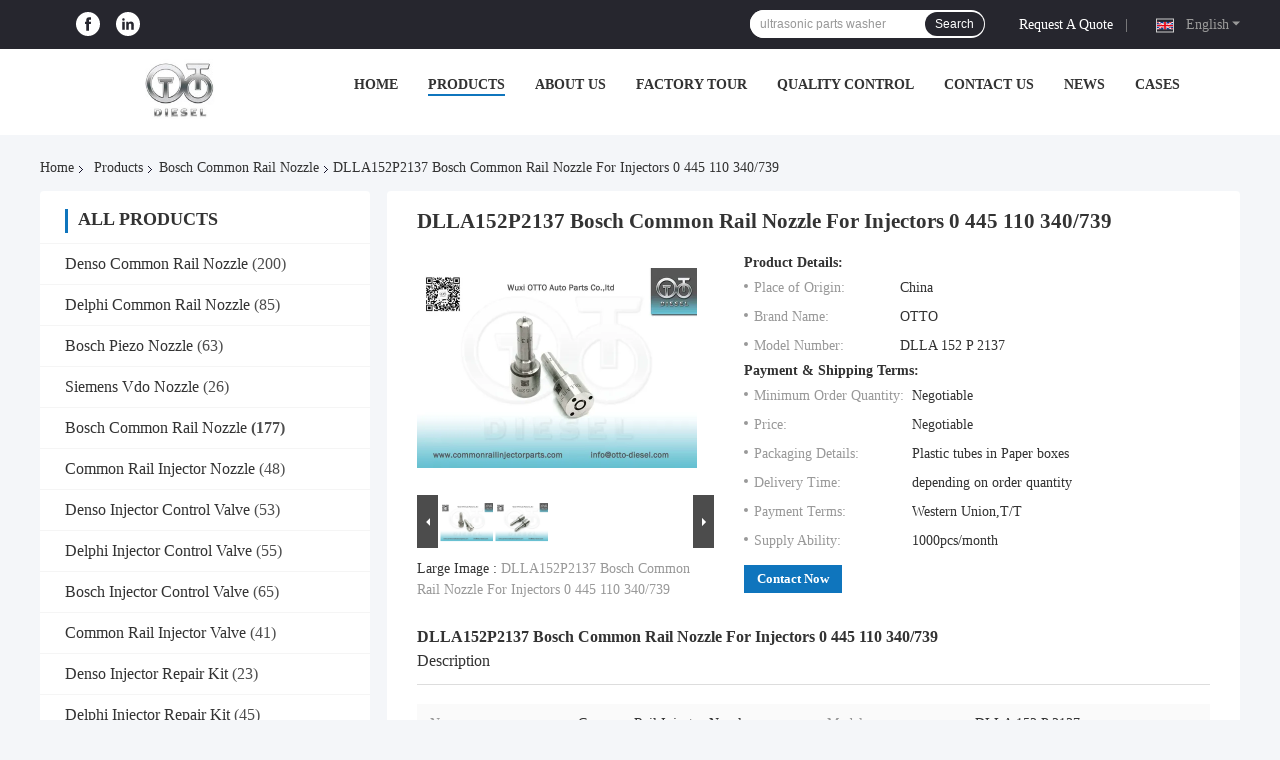

--- FILE ---
content_type: text/html
request_url: https://www.commonrailinjectorparts.com/sale-12954543-dlla152p2137-bosch-common-rail-nozzle-for-injectors-0-445-110-340-739.html
body_size: 38328
content:

<!DOCTYPE html>
<html lang="en">
<head>
	<meta charset="utf-8">
	<meta http-equiv="X-UA-Compatible" content="IE=edge">
	<meta name="viewport" content="width=device-width, initial-scale=1.0">
    <title>DLLA152P2137 Bosch Common Rail Nozzle For Injectors 0 445 110 340/739</title>
	    <meta name="keywords" content="common rail injector nozzles, diesel injector nozzle, Bosch Common Rail Nozzle" />
            <meta name="description" content="High quality DLLA152P2137 Bosch Common Rail Nozzle For Injectors 0 445 110 340/739 from China, China's leading product market common rail injector nozzles product, with strict quality control diesel injector nozzle factories, producing high quality diesel injector nozzle Products." />
    				<link rel='preload'
					  href=/photo/commonrailinjectorparts/sitetpl/style/common.css?ver=1753424141 as='style'><link type='text/css' rel='stylesheet'
					  href=/photo/commonrailinjectorparts/sitetpl/style/common.css?ver=1753424141 media='all'><meta property="og:title" content="DLLA152P2137 Bosch Common Rail Nozzle For Injectors 0 445 110 340/739" />
<meta property="og:description" content="High quality DLLA152P2137 Bosch Common Rail Nozzle For Injectors 0 445 110 340/739 from China, China's leading product market common rail injector nozzles product, with strict quality control diesel injector nozzle factories, producing high quality diesel injector nozzle Products." />
<meta property="og:type" content="product" />
<meta property="og:availability" content="instock" />
<meta property="og:site_name" content="WUXI OTTO AUTO PARTS CO.,LTD" />
<meta property="og:url" content="https://www.commonrailinjectorparts.com/sale-12954543-dlla152p2137-bosch-common-rail-nozzle-for-injectors-0-445-110-340-739.html" />
<meta property="og:image" content="https://www.commonrailinjectorparts.com/photo/ps29986286-dlla152p2137_bosch_common_rail_nozzle_for_injectors_0_445_110_340_739.jpg" />
<link rel="canonical" href="https://www.commonrailinjectorparts.com/sale-12954543-dlla152p2137-bosch-common-rail-nozzle-for-injectors-0-445-110-340-739.html" />
<link rel="alternate" href="https://m.commonrailinjectorparts.com/sale-12954543-dlla152p2137-bosch-common-rail-nozzle-for-injectors-0-445-110-340-739.html" media="only screen and (max-width: 640px)" />
<link rel="stylesheet" type="text/css" href="/js/guidefirstcommon.css" />
<link rel="stylesheet" type="text/css" href="/js/guidecommon_99701.css" />
<style type="text/css">
/*<![CDATA[*/
.consent__cookie {position: fixed;top: 0;left: 0;width: 100%;height: 0%;z-index: 100000;}.consent__cookie_bg {position: fixed;top: 0;left: 0;width: 100%;height: 100%;background: #000;opacity: .6;display: none }.consent__cookie_rel {position: fixed;bottom:0;left: 0;width: 100%;background: #fff;display: -webkit-box;display: -ms-flexbox;display: flex;flex-wrap: wrap;padding: 24px 80px;-webkit-box-sizing: border-box;box-sizing: border-box;-webkit-box-pack: justify;-ms-flex-pack: justify;justify-content: space-between;-webkit-transition: all ease-in-out .3s;transition: all ease-in-out .3s }.consent__close {position: absolute;top: 20px;right: 20px;cursor: pointer }.consent__close svg {fill: #777 }.consent__close:hover svg {fill: #000 }.consent__cookie_box {flex: 1;word-break: break-word;}.consent__warm {color: #777;font-size: 16px;margin-bottom: 12px;line-height: 19px }.consent__title {color: #333;font-size: 20px;font-weight: 600;margin-bottom: 12px;line-height: 23px }.consent__itxt {color: #333;font-size: 14px;margin-bottom: 12px;display: -webkit-box;display: -ms-flexbox;display: flex;-webkit-box-align: center;-ms-flex-align: center;align-items: center }.consent__itxt i {display: -webkit-inline-box;display: -ms-inline-flexbox;display: inline-flex;width: 28px;height: 28px;border-radius: 50%;background: #e0f9e9;margin-right: 8px;-webkit-box-align: center;-ms-flex-align: center;align-items: center;-webkit-box-pack: center;-ms-flex-pack: center;justify-content: center }.consent__itxt svg {fill: #3ca860 }.consent__txt {color: #a6a6a6;font-size: 14px;margin-bottom: 8px;line-height: 17px }.consent__btns {display: -webkit-box;display: -ms-flexbox;display: flex;-webkit-box-orient: vertical;-webkit-box-direction: normal;-ms-flex-direction: column;flex-direction: column;-webkit-box-pack: center;-ms-flex-pack: center;justify-content: center;flex-shrink: 0;}.consent__btn {width: 280px;height: 40px;line-height: 40px;text-align: center;background: #3ca860;color: #fff;border-radius: 4px;margin: 8px 0;-webkit-box-sizing: border-box;box-sizing: border-box;cursor: pointer;font-size:14px}.consent__btn:hover {background: #00823b }.consent__btn.empty {color: #3ca860;border: 1px solid #3ca860;background: #fff }.consent__btn.empty:hover {background: #3ca860;color: #fff }.open .consent__cookie_bg {display: block }.open .consent__cookie_rel {bottom: 0 }@media (max-width: 760px) {.consent__btns {width: 100%;align-items: center;}.consent__cookie_rel {padding: 20px 24px }}.consent__cookie.open {display: block;}.consent__cookie {display: none;}
/*]]>*/
</style>
<style type="text/css">
/*<![CDATA[*/
@media only screen and (max-width:640px){.contact_now_dialog .content-wrap .desc{background-image:url(/images/cta_images/bg_s.png) !important}}.contact_now_dialog .content-wrap .content-wrap_header .cta-close{background-image:url(/images/cta_images/sprite.png) !important}.contact_now_dialog .content-wrap .desc{background-image:url(/images/cta_images/bg_l.png) !important}.contact_now_dialog .content-wrap .cta-btn i{background-image:url(/images/cta_images/sprite.png) !important}.contact_now_dialog .content-wrap .head-tip img{content:url(/images/cta_images/cta_contact_now.png) !important}.cusim{background-image:url(/images/imicon/im.svg) !important}.cuswa{background-image:url(/images/imicon/wa.png) !important}.cusall{background-image:url(/images/imicon/allchat.svg) !important}
/*]]>*/
</style>
<script type="text/javascript" src="/js/guidefirstcommon.js"></script>
<script type="text/javascript">
/*<![CDATA[*/
window.isvideotpl = 1;window.detailurl = '/sale-12954543-dlla152p2137-bosch-common-rail-nozzle-for-injectors-0-445-110-340-739.html';
var colorUrl = '';var isShowGuide = 2;var showGuideColor = 0;var im_appid = 10003;var im_msg="Good day, what product are you looking for?";

var cta_cid = 6481;var use_defaulProductInfo = 1;var cta_pid = 12954543;var test_company = 0;var webim_domain = '';var company_type = 0;var cta_equipment = 'pc'; var setcookie = 'setwebimCookie(11509,12954543,0)'; var whatsapplink = "https://wa.me/8618068281628?text=Hi%2C+I%27m+interested+in+DLLA152P2137+Bosch+Common+Rail+Nozzle+For+Injectors+0+445+110+340%2F739."; function insertMeta(){var str = '<meta name="mobile-web-app-capable" content="yes" /><meta name="viewport" content="width=device-width, initial-scale=1.0" />';document.head.insertAdjacentHTML('beforeend',str);} var element = document.querySelector('a.footer_webim_a[href="/webim/webim_tab.html"]');if (element) {element.parentNode.removeChild(element);}

var colorUrl = '';
var aisearch = 0;
var selfUrl = '';
window.playerReportUrl='/vod/view_count/report';
var query_string = ["Products","Detail"];
var g_tp = '';
var customtplcolor = 99701;
var str_chat = 'chat';
				var str_call_now = 'call now';
var str_chat_now = 'chat now';
var str_contact1 = 'Get Best Price';var str_chat_lang='english';var str_contact2 = 'Get Price';var str_contact2 = 'Best Price';var str_contact = 'contact';
window.predomainsub = "";
/*]]>*/
</script>
</head>
<body>
<img src="/logo.gif" style="display:none" alt="logo"/>
<a style="display: none!important;" title="WUXI OTTO AUTO PARTS CO.,LTD" class="float-inquiry" href="/contactnow.html" onclick='setinquiryCookie("{\"showproduct\":1,\"pid\":\"12954543\",\"name\":\"DLLA152P2137 Bosch Common Rail Nozzle For Injectors 0 445 110 340\\/739\",\"source_url\":\"\\/sale-12954543-dlla152p2137-bosch-common-rail-nozzle-for-injectors-0-445-110-340-739.html\",\"picurl\":\"\\/photo\\/pd29986286-dlla152p2137_bosch_common_rail_nozzle_for_injectors_0_445_110_340_739.jpg\",\"propertyDetail\":[[\"Name\",\"Common rail Injector nozzle\"],[\"Model\",\"DLLA 152 P 2137\"],[\"OE CODE\",\"0 433 172 137\"],[\"Applied Injector\",\"0 445 110 340\\/739 etc.\"]],\"company_name\":null,\"picurl_c\":\"\\/photo\\/pc29986286-dlla152p2137_bosch_common_rail_nozzle_for_injectors_0_445_110_340_739.jpg\",\"price\":\"Negotiable\",\"username\":\"Kathy Zhao\",\"viewTime\":\"Last Login : 7 hours 08 minutes ago\",\"subject\":\"Please send me a quote on your DLLA152P2137 Bosch Common Rail Nozzle For Injectors 0 445 110 340\\/739\",\"countrycode\":\"\"}");'></a>
<script>
var originProductInfo = '';
var originProductInfo = {"showproduct":1,"pid":"12954543","name":"DLLA152P2137 Bosch Common Rail Nozzle For Injectors 0 445 110 340\/739","source_url":"\/sale-12954543-dlla152p2137-bosch-common-rail-nozzle-for-injectors-0-445-110-340-739.html","picurl":"\/photo\/pd29986286-dlla152p2137_bosch_common_rail_nozzle_for_injectors_0_445_110_340_739.jpg","propertyDetail":[["Name","Common rail Injector nozzle"],["Model","DLLA 152 P 2137"],["OE CODE","0 433 172 137"],["Applied Injector","0 445 110 340\/739 etc."]],"company_name":null,"picurl_c":"\/photo\/pc29986286-dlla152p2137_bosch_common_rail_nozzle_for_injectors_0_445_110_340_739.jpg","price":"Negotiable","username":"Kathy Zhao","viewTime":"Last Login : 9 hours 08 minutes ago","subject":"Please send price on your DLLA152P2137 Bosch Common Rail Nozzle For Injectors 0 445 110 340\/739","countrycode":""};
var save_url = "/contactsave.html";
var update_url = "/updateinquiry.html";
var productInfo = {};
var defaulProductInfo = {};
var myDate = new Date();
var curDate = myDate.getFullYear()+'-'+(parseInt(myDate.getMonth())+1)+'-'+myDate.getDate();
var message = '';
var default_pop = 1;
var leaveMessageDialog = document.getElementsByClassName('leave-message-dialog')[0]; // 获取弹层
var _$$ = function (dom) {
    return document.querySelectorAll(dom);
};
resInfo = originProductInfo;
resInfo['name'] = resInfo['name'] || '';
defaulProductInfo.pid = resInfo['pid'];
defaulProductInfo.productName = resInfo['name'] ?? '';
defaulProductInfo.productInfo = resInfo['propertyDetail'];
defaulProductInfo.productImg = resInfo['picurl_c'];
defaulProductInfo.subject = resInfo['subject'] ?? '';
defaulProductInfo.productImgAlt = resInfo['name'] ?? '';
var inquirypopup_tmp = 1;
var message = 'Dear,'+'\r\n'+"I am interested in"+' '+trim(resInfo['name'])+", could you send me more details such as type, size, MOQ, material, etc."+'\r\n'+"Thanks!"+'\r\n'+"Waiting for your reply.";
var message_1 = 'Dear,'+'\r\n'+"I am interested in"+' '+trim(resInfo['name'])+", could you send me more details such as type, size, MOQ, material, etc."+'\r\n'+"Thanks!"+'\r\n'+"Waiting for your reply.";
var message_2 = 'Hello,'+'\r\n'+"I am looking for"+' '+trim(resInfo['name'])+", please send me the price, specification and picture."+'\r\n'+"Your swift response will be highly appreciated."+'\r\n'+"Feel free to contact me for more information."+'\r\n'+"Thanks a lot.";
var message_3 = 'Hello,'+'\r\n'+trim(resInfo['name'])+' '+"meets my expectations."+'\r\n'+"Please give me the best price and some other product information."+'\r\n'+"Feel free to contact me via my mail."+'\r\n'+"Thanks a lot.";

var message_4 = 'Dear,'+'\r\n'+"What is the FOB price on your"+' '+trim(resInfo['name'])+'?'+'\r\n'+"Which is the nearest port name?"+'\r\n'+"Please reply me as soon as possible, it would be better to share further information."+'\r\n'+"Regards!";
var message_5 = 'Hi there,'+'\r\n'+"I am very interested in your"+' '+trim(resInfo['name'])+'.'+'\r\n'+"Please send me your product details."+'\r\n'+"Looking forward to your quick reply."+'\r\n'+"Feel free to contact me by mail."+'\r\n'+"Regards!";

var message_6 = 'Dear,'+'\r\n'+"Please provide us with information about your"+' '+trim(resInfo['name'])+", such as type, size, material, and of course the best price."+'\r\n'+"Looking forward to your quick reply."+'\r\n'+"Thank you!";
var message_7 = 'Dear,'+'\r\n'+"Can you supply"+' '+trim(resInfo['name'])+" for us?"+'\r\n'+"First we want a price list and some product details."+'\r\n'+"I hope to get reply asap and look forward to cooperation."+'\r\n'+"Thank you very much.";
var message_8 = 'hi,'+'\r\n'+"I am looking for"+' '+trim(resInfo['name'])+", please give me some more detailed product information."+'\r\n'+"I look forward to your reply."+'\r\n'+"Thank you!";
var message_9 = 'Hello,'+'\r\n'+"Your"+' '+trim(resInfo['name'])+" meets my requirements very well."+'\r\n'+"Please send me the price, specification, and similar model will be OK."+'\r\n'+"Feel free to chat with me."+'\r\n'+"Thanks!";
var message_10 = 'Dear,'+'\r\n'+"I want to know more about the details and quotation of"+' '+trim(resInfo['name'])+'.'+'\r\n'+"Feel free to contact me."+'\r\n'+"Regards!";

var r = getRandom(1,10);

defaulProductInfo.message = eval("message_"+r);
    defaulProductInfo.message = eval("message_"+r);
        var mytAjax = {

    post: function(url, data, fn) {
        var xhr = new XMLHttpRequest();
        xhr.open("POST", url, true);
        xhr.setRequestHeader("Content-Type", "application/x-www-form-urlencoded;charset=UTF-8");
        xhr.setRequestHeader("X-Requested-With", "XMLHttpRequest");
        xhr.setRequestHeader('Content-Type','text/plain;charset=UTF-8');
        xhr.onreadystatechange = function() {
            if(xhr.readyState == 4 && (xhr.status == 200 || xhr.status == 304)) {
                fn.call(this, xhr.responseText);
            }
        };
        xhr.send(data);
    },

    postform: function(url, data, fn) {
        var xhr = new XMLHttpRequest();
        xhr.open("POST", url, true);
        xhr.setRequestHeader("X-Requested-With", "XMLHttpRequest");
        xhr.onreadystatechange = function() {
            if(xhr.readyState == 4 && (xhr.status == 200 || xhr.status == 304)) {
                fn.call(this, xhr.responseText);
            }
        };
        xhr.send(data);
    }
};
/*window.onload = function(){
    leaveMessageDialog = document.getElementsByClassName('leave-message-dialog')[0];
    if (window.localStorage.recordDialogStatus=='undefined' || (window.localStorage.recordDialogStatus!='undefined' && window.localStorage.recordDialogStatus != curDate)) {
        setTimeout(function(){
            if(parseInt(inquirypopup_tmp%10) == 1){
                creatDialog(defaulProductInfo, 1);
            }
        }, 6000);
    }
};*/
function trim(str)
{
    str = str.replace(/(^\s*)/g,"");
    return str.replace(/(\s*$)/g,"");
};
function getRandom(m,n){
    var num = Math.floor(Math.random()*(m - n) + n);
    return num;
};
function strBtn(param) {

    var starattextarea = document.getElementById("textareamessage").value.length;
    var email = document.getElementById("startEmail").value;

    var default_tip = document.querySelectorAll(".watermark_container").length;
    if (20 < starattextarea && starattextarea < 3000) {
        if(default_tip>0){
            document.getElementById("textareamessage1").parentNode.parentNode.nextElementSibling.style.display = "none";
        }else{
            document.getElementById("textareamessage1").parentNode.nextElementSibling.style.display = "none";
        }

    } else {
        if(default_tip>0){
            document.getElementById("textareamessage1").parentNode.parentNode.nextElementSibling.style.display = "block";
        }else{
            document.getElementById("textareamessage1").parentNode.nextElementSibling.style.display = "block";
        }

        return;
    }

    // var re = /^([a-zA-Z0-9_-])+@([a-zA-Z0-9_-])+\.([a-zA-Z0-9_-])+/i;/*邮箱不区分大小写*/
    var re = /^[a-zA-Z0-9][\w-]*(\.?[\w-]+)*@[a-zA-Z0-9-]+(\.[a-zA-Z0-9]+)+$/i;
    if (!re.test(email)) {
        document.getElementById("startEmail").nextElementSibling.style.display = "block";
        return;
    } else {
        document.getElementById("startEmail").nextElementSibling.style.display = "none";
    }

    var subject = document.getElementById("pop_subject").value;
    var pid = document.getElementById("pop_pid").value;
    var message = document.getElementById("textareamessage").value;
    var sender_email = document.getElementById("startEmail").value;
    var tel = '';
    if (document.getElementById("tel0") != undefined && document.getElementById("tel0") != '')
        tel = document.getElementById("tel0").value;
    var form_serialize = '&tel='+tel;

    form_serialize = form_serialize.replace(/\+/g, "%2B");
    mytAjax.post(save_url,"pid="+pid+"&subject="+subject+"&email="+sender_email+"&message="+(message)+form_serialize,function(res){
        var mes = JSON.parse(res);
        if(mes.status == 200){
            var iid = mes.iid;
            document.getElementById("pop_iid").value = iid;
            document.getElementById("pop_uuid").value = mes.uuid;

            if(typeof gtag_report_conversion === "function"){
                gtag_report_conversion();//执行统计js代码
            }
            if(typeof fbq === "function"){
                fbq('track','Purchase');//执行统计js代码
            }
        }
    });
    for (var index = 0; index < document.querySelectorAll(".dialog-content-pql").length; index++) {
        document.querySelectorAll(".dialog-content-pql")[index].style.display = "none";
    };
    $('#idphonepql').val(tel);
    document.getElementById("dialog-content-pql-id").style.display = "block";
    ;
};
function twoBtnOk(param) {

    var selectgender = document.getElementById("Mr").innerHTML;
    var iid = document.getElementById("pop_iid").value;
    var sendername = document.getElementById("idnamepql").value;
    var senderphone = document.getElementById("idphonepql").value;
    var sendercname = document.getElementById("idcompanypql").value;
    var uuid = document.getElementById("pop_uuid").value;
    var gender = 2;
    if(selectgender == 'Mr.') gender = 0;
    if(selectgender == 'Mrs.') gender = 1;
    var pid = document.getElementById("pop_pid").value;
    var form_serialize = '';

        form_serialize = form_serialize.replace(/\+/g, "%2B");

    mytAjax.post(update_url,"iid="+iid+"&gender="+gender+"&uuid="+uuid+"&name="+(sendername)+"&tel="+(senderphone)+"&company="+(sendercname)+form_serialize,function(res){});

    for (var index = 0; index < document.querySelectorAll(".dialog-content-pql").length; index++) {
        document.querySelectorAll(".dialog-content-pql")[index].style.display = "none";
    };
    document.getElementById("dialog-content-pql-ok").style.display = "block";

};
function toCheckMust(name) {
    $('#'+name+'error').hide();
}
function handClidk(param) {
    var starattextarea = document.getElementById("textareamessage1").value.length;
    var email = document.getElementById("startEmail1").value;
    var default_tip = document.querySelectorAll(".watermark_container").length;
    if (20 < starattextarea && starattextarea < 3000) {
        if(default_tip>0){
            document.getElementById("textareamessage1").parentNode.parentNode.nextElementSibling.style.display = "none";
        }else{
            document.getElementById("textareamessage1").parentNode.nextElementSibling.style.display = "none";
        }

    } else {
        if(default_tip>0){
            document.getElementById("textareamessage1").parentNode.parentNode.nextElementSibling.style.display = "block";
        }else{
            document.getElementById("textareamessage1").parentNode.nextElementSibling.style.display = "block";
        }

        return;
    }

    // var re = /^([a-zA-Z0-9_-])+@([a-zA-Z0-9_-])+\.([a-zA-Z0-9_-])+/i;
    var re = /^[a-zA-Z0-9][\w-]*(\.?[\w-]+)*@[a-zA-Z0-9-]+(\.[a-zA-Z0-9]+)+$/i;
    if (!re.test(email)) {
        document.getElementById("startEmail1").nextElementSibling.style.display = "block";
        return;
    } else {
        document.getElementById("startEmail1").nextElementSibling.style.display = "none";
    }

    var subject = document.getElementById("pop_subject").value;
    var pid = document.getElementById("pop_pid").value;
    var message = document.getElementById("textareamessage1").value;
    var sender_email = document.getElementById("startEmail1").value;
    var form_serialize = tel = '';
    if (document.getElementById("tel1") != undefined && document.getElementById("tel1") != '')
        tel = document.getElementById("tel1").value;
        mytAjax.post(save_url,"email="+sender_email+"&tel="+tel+"&pid="+pid+"&message="+message+"&subject="+subject+form_serialize,function(res){

        var mes = JSON.parse(res);
        if(mes.status == 200){
            var iid = mes.iid;
            document.getElementById("pop_iid").value = iid;
            document.getElementById("pop_uuid").value = mes.uuid;
            if(typeof gtag_report_conversion === "function"){
                gtag_report_conversion();//执行统计js代码
            }
        }

    });
    for (var index = 0; index < document.querySelectorAll(".dialog-content-pql").length; index++) {
        document.querySelectorAll(".dialog-content-pql")[index].style.display = "none";
    };
    $('#idphonepql').val(tel);
    document.getElementById("dialog-content-pql-id").style.display = "block";

};
window.addEventListener('load', function () {
    $('.checkbox-wrap label').each(function(){
        if($(this).find('input').prop('checked')){
            $(this).addClass('on')
        }else {
            $(this).removeClass('on')
        }
    })
    $(document).on('click', '.checkbox-wrap label' , function(ev){
        if (ev.target.tagName.toUpperCase() != 'INPUT') {
            $(this).toggleClass('on')
        }
    })
})

function hand_video(pdata) {
    data = JSON.parse(pdata);
    productInfo.productName = data.productName;
    productInfo.productInfo = data.productInfo;
    productInfo.productImg = data.productImg;
    productInfo.subject = data.subject;

    var message = 'Dear,'+'\r\n'+"I am interested in"+' '+trim(data.productName)+", could you send me more details such as type, size, quantity, material, etc."+'\r\n'+"Thanks!"+'\r\n'+"Waiting for your reply.";

    var message = 'Dear,'+'\r\n'+"I am interested in"+' '+trim(data.productName)+", could you send me more details such as type, size, MOQ, material, etc."+'\r\n'+"Thanks!"+'\r\n'+"Waiting for your reply.";
    var message_1 = 'Dear,'+'\r\n'+"I am interested in"+' '+trim(data.productName)+", could you send me more details such as type, size, MOQ, material, etc."+'\r\n'+"Thanks!"+'\r\n'+"Waiting for your reply.";
    var message_2 = 'Hello,'+'\r\n'+"I am looking for"+' '+trim(data.productName)+", please send me the price, specification and picture."+'\r\n'+"Your swift response will be highly appreciated."+'\r\n'+"Feel free to contact me for more information."+'\r\n'+"Thanks a lot.";
    var message_3 = 'Hello,'+'\r\n'+trim(data.productName)+' '+"meets my expectations."+'\r\n'+"Please give me the best price and some other product information."+'\r\n'+"Feel free to contact me via my mail."+'\r\n'+"Thanks a lot.";

    var message_4 = 'Dear,'+'\r\n'+"What is the FOB price on your"+' '+trim(data.productName)+'?'+'\r\n'+"Which is the nearest port name?"+'\r\n'+"Please reply me as soon as possible, it would be better to share further information."+'\r\n'+"Regards!";
    var message_5 = 'Hi there,'+'\r\n'+"I am very interested in your"+' '+trim(data.productName)+'.'+'\r\n'+"Please send me your product details."+'\r\n'+"Looking forward to your quick reply."+'\r\n'+"Feel free to contact me by mail."+'\r\n'+"Regards!";

    var message_6 = 'Dear,'+'\r\n'+"Please provide us with information about your"+' '+trim(data.productName)+", such as type, size, material, and of course the best price."+'\r\n'+"Looking forward to your quick reply."+'\r\n'+"Thank you!";
    var message_7 = 'Dear,'+'\r\n'+"Can you supply"+' '+trim(data.productName)+" for us?"+'\r\n'+"First we want a price list and some product details."+'\r\n'+"I hope to get reply asap and look forward to cooperation."+'\r\n'+"Thank you very much.";
    var message_8 = 'hi,'+'\r\n'+"I am looking for"+' '+trim(data.productName)+", please give me some more detailed product information."+'\r\n'+"I look forward to your reply."+'\r\n'+"Thank you!";
    var message_9 = 'Hello,'+'\r\n'+"Your"+' '+trim(data.productName)+" meets my requirements very well."+'\r\n'+"Please send me the price, specification, and similar model will be OK."+'\r\n'+"Feel free to chat with me."+'\r\n'+"Thanks!";
    var message_10 = 'Dear,'+'\r\n'+"I want to know more about the details and quotation of"+' '+trim(data.productName)+'.'+'\r\n'+"Feel free to contact me."+'\r\n'+"Regards!";

    var r = getRandom(1,10);

    productInfo.message = eval("message_"+r);
            if(parseInt(inquirypopup_tmp/10) == 1){
        productInfo.message = "";
    }
    productInfo.pid = data.pid;
    creatDialog(productInfo, 2);
};

function handDialog(pdata) {
    data = JSON.parse(pdata);
    productInfo.productName = data.productName;
    productInfo.productInfo = data.productInfo;
    productInfo.productImg = data.productImg;
    productInfo.subject = data.subject;

    var message = 'Dear,'+'\r\n'+"I am interested in"+' '+trim(data.productName)+", could you send me more details such as type, size, quantity, material, etc."+'\r\n'+"Thanks!"+'\r\n'+"Waiting for your reply.";

    var message = 'Dear,'+'\r\n'+"I am interested in"+' '+trim(data.productName)+", could you send me more details such as type, size, MOQ, material, etc."+'\r\n'+"Thanks!"+'\r\n'+"Waiting for your reply.";
    var message_1 = 'Dear,'+'\r\n'+"I am interested in"+' '+trim(data.productName)+", could you send me more details such as type, size, MOQ, material, etc."+'\r\n'+"Thanks!"+'\r\n'+"Waiting for your reply.";
    var message_2 = 'Hello,'+'\r\n'+"I am looking for"+' '+trim(data.productName)+", please send me the price, specification and picture."+'\r\n'+"Your swift response will be highly appreciated."+'\r\n'+"Feel free to contact me for more information."+'\r\n'+"Thanks a lot.";
    var message_3 = 'Hello,'+'\r\n'+trim(data.productName)+' '+"meets my expectations."+'\r\n'+"Please give me the best price and some other product information."+'\r\n'+"Feel free to contact me via my mail."+'\r\n'+"Thanks a lot.";

    var message_4 = 'Dear,'+'\r\n'+"What is the FOB price on your"+' '+trim(data.productName)+'?'+'\r\n'+"Which is the nearest port name?"+'\r\n'+"Please reply me as soon as possible, it would be better to share further information."+'\r\n'+"Regards!";
    var message_5 = 'Hi there,'+'\r\n'+"I am very interested in your"+' '+trim(data.productName)+'.'+'\r\n'+"Please send me your product details."+'\r\n'+"Looking forward to your quick reply."+'\r\n'+"Feel free to contact me by mail."+'\r\n'+"Regards!";

    var message_6 = 'Dear,'+'\r\n'+"Please provide us with information about your"+' '+trim(data.productName)+", such as type, size, material, and of course the best price."+'\r\n'+"Looking forward to your quick reply."+'\r\n'+"Thank you!";
    var message_7 = 'Dear,'+'\r\n'+"Can you supply"+' '+trim(data.productName)+" for us?"+'\r\n'+"First we want a price list and some product details."+'\r\n'+"I hope to get reply asap and look forward to cooperation."+'\r\n'+"Thank you very much.";
    var message_8 = 'hi,'+'\r\n'+"I am looking for"+' '+trim(data.productName)+", please give me some more detailed product information."+'\r\n'+"I look forward to your reply."+'\r\n'+"Thank you!";
    var message_9 = 'Hello,'+'\r\n'+"Your"+' '+trim(data.productName)+" meets my requirements very well."+'\r\n'+"Please send me the price, specification, and similar model will be OK."+'\r\n'+"Feel free to chat with me."+'\r\n'+"Thanks!";
    var message_10 = 'Dear,'+'\r\n'+"I want to know more about the details and quotation of"+' '+trim(data.productName)+'.'+'\r\n'+"Feel free to contact me."+'\r\n'+"Regards!";

    var r = getRandom(1,10);
    productInfo.message = eval("message_"+r);
            if(parseInt(inquirypopup_tmp/10) == 1){
        productInfo.message = "";
    }
    productInfo.pid = data.pid;
    creatDialog(productInfo, 2);
};

function closepql(param) {

    leaveMessageDialog.style.display = 'none';
};

function closepql2(param) {

    for (var index = 0; index < document.querySelectorAll(".dialog-content-pql").length; index++) {
        document.querySelectorAll(".dialog-content-pql")[index].style.display = "none";
    };
    document.getElementById("dialog-content-pql-ok").style.display = "block";
};

function decodeHtmlEntities(str) {
    var tempElement = document.createElement('div');
    tempElement.innerHTML = str;
    return tempElement.textContent || tempElement.innerText || '';
}

function initProduct(productInfo,type){

    productInfo.productName = decodeHtmlEntities(productInfo.productName);
    productInfo.message = decodeHtmlEntities(productInfo.message);

    leaveMessageDialog = document.getElementsByClassName('leave-message-dialog')[0];
    leaveMessageDialog.style.display = "block";
    if(type == 3){
        var popinquiryemail = document.getElementById("popinquiryemail").value;
        _$$("#startEmail1")[0].value = popinquiryemail;
    }else{
        _$$("#startEmail1")[0].value = "";
    }
    _$$("#startEmail")[0].value = "";
    _$$("#idnamepql")[0].value = "";
    _$$("#idphonepql")[0].value = "";
    _$$("#idcompanypql")[0].value = "";

    _$$("#pop_pid")[0].value = productInfo.pid;
    _$$("#pop_subject")[0].value = productInfo.subject;
    
    if(parseInt(inquirypopup_tmp/10) == 1){
        productInfo.message = "";
    }

    _$$("#textareamessage1")[0].value = productInfo.message;
    _$$("#textareamessage")[0].value = productInfo.message;

    _$$("#dialog-content-pql-id .titlep")[0].innerHTML = productInfo.productName;
    _$$("#dialog-content-pql-id img")[0].setAttribute("src", productInfo.productImg);
    _$$("#dialog-content-pql-id img")[0].setAttribute("alt", productInfo.productImgAlt);

    _$$("#dialog-content-pql-id-hand img")[0].setAttribute("src", productInfo.productImg);
    _$$("#dialog-content-pql-id-hand img")[0].setAttribute("alt", productInfo.productImgAlt);
    _$$("#dialog-content-pql-id-hand .titlep")[0].innerHTML = productInfo.productName;

    if (productInfo.productInfo.length > 0) {
        var ul2, ul;
        ul = document.createElement("ul");
        for (var index = 0; index < productInfo.productInfo.length; index++) {
            var el = productInfo.productInfo[index];
            var li = document.createElement("li");
            var span1 = document.createElement("span");
            span1.innerHTML = el[0] + ":";
            var span2 = document.createElement("span");
            span2.innerHTML = el[1];
            li.appendChild(span1);
            li.appendChild(span2);
            ul.appendChild(li);

        }
        ul2 = ul.cloneNode(true);
        if (type === 1) {
            _$$("#dialog-content-pql-id .left")[0].replaceChild(ul, _$$("#dialog-content-pql-id .left ul")[0]);
        } else {
            _$$("#dialog-content-pql-id-hand .left")[0].replaceChild(ul2, _$$("#dialog-content-pql-id-hand .left ul")[0]);
            _$$("#dialog-content-pql-id .left")[0].replaceChild(ul, _$$("#dialog-content-pql-id .left ul")[0]);
        }
    };
    for (var index = 0; index < _$$("#dialog-content-pql-id .right ul li").length; index++) {
        _$$("#dialog-content-pql-id .right ul li")[index].addEventListener("click", function (params) {
            _$$("#dialog-content-pql-id .right #Mr")[0].innerHTML = this.innerHTML
        }, false)

    };

};
function closeInquiryCreateDialog() {
    document.getElementById("xuanpan_dialog_box_pql").style.display = "none";
};
function showInquiryCreateDialog() {
    document.getElementById("xuanpan_dialog_box_pql").style.display = "block";
};
function submitPopInquiry(){
    var message = document.getElementById("inquiry_message").value;
    var email = document.getElementById("inquiry_email").value;
    var subject = defaulProductInfo.subject;
    var pid = defaulProductInfo.pid;
    if (email === undefined) {
        showInquiryCreateDialog();
        document.getElementById("inquiry_email").style.border = "1px solid red";
        return false;
    };
    if (message === undefined) {
        showInquiryCreateDialog();
        document.getElementById("inquiry_message").style.border = "1px solid red";
        return false;
    };
    if (email.search(/^\w+((-\w+)|(\.\w+))*\@[A-Za-z0-9]+((\.|-)[A-Za-z0-9]+)*\.[A-Za-z0-9]+$/) == -1) {
        document.getElementById("inquiry_email").style.border= "1px solid red";
        showInquiryCreateDialog();
        return false;
    } else {
        document.getElementById("inquiry_email").style.border= "";
    };
    if (message.length < 20 || message.length >3000) {
        showInquiryCreateDialog();
        document.getElementById("inquiry_message").style.border = "1px solid red";
        return false;
    } else {
        document.getElementById("inquiry_message").style.border = "";
    };
    var tel = '';
    if (document.getElementById("tel") != undefined && document.getElementById("tel") != '')
        tel = document.getElementById("tel").value;

    mytAjax.post(save_url,"pid="+pid+"&subject="+subject+"&email="+email+"&message="+(message)+'&tel='+tel,function(res){
        var mes = JSON.parse(res);
        if(mes.status == 200){
            var iid = mes.iid;
            document.getElementById("pop_iid").value = iid;
            document.getElementById("pop_uuid").value = mes.uuid;

        }
    });
    initProduct(defaulProductInfo);
    for (var index = 0; index < document.querySelectorAll(".dialog-content-pql").length; index++) {
        document.querySelectorAll(".dialog-content-pql")[index].style.display = "none";
    };
    $('#idphonepql').val(tel);
    document.getElementById("dialog-content-pql-id").style.display = "block";

};

//带附件上传
function submitPopInquiryfile(email_id,message_id,check_sort,name_id,phone_id,company_id,attachments){

    if(typeof(check_sort) == 'undefined'){
        check_sort = 0;
    }
    var message = document.getElementById(message_id).value;
    var email = document.getElementById(email_id).value;
    var attachments = document.getElementById(attachments).value;
    if(typeof(name_id) !== 'undefined' && name_id != ""){
        var name  = document.getElementById(name_id).value;
    }
    if(typeof(phone_id) !== 'undefined' && phone_id != ""){
        var phone = document.getElementById(phone_id).value;
    }
    if(typeof(company_id) !== 'undefined' && company_id != ""){
        var company = document.getElementById(company_id).value;
    }
    var subject = defaulProductInfo.subject;
    var pid = defaulProductInfo.pid;

    if(check_sort == 0){
        if (email === undefined) {
            showInquiryCreateDialog();
            document.getElementById(email_id).style.border = "1px solid red";
            return false;
        };
        if (message === undefined) {
            showInquiryCreateDialog();
            document.getElementById(message_id).style.border = "1px solid red";
            return false;
        };

        if (email.search(/^\w+((-\w+)|(\.\w+))*\@[A-Za-z0-9]+((\.|-)[A-Za-z0-9]+)*\.[A-Za-z0-9]+$/) == -1) {
            document.getElementById(email_id).style.border= "1px solid red";
            showInquiryCreateDialog();
            return false;
        } else {
            document.getElementById(email_id).style.border= "";
        };
        if (message.length < 20 || message.length >3000) {
            showInquiryCreateDialog();
            document.getElementById(message_id).style.border = "1px solid red";
            return false;
        } else {
            document.getElementById(message_id).style.border = "";
        };
    }else{

        if (message === undefined) {
            showInquiryCreateDialog();
            document.getElementById(message_id).style.border = "1px solid red";
            return false;
        };

        if (email === undefined) {
            showInquiryCreateDialog();
            document.getElementById(email_id).style.border = "1px solid red";
            return false;
        };

        if (message.length < 20 || message.length >3000) {
            showInquiryCreateDialog();
            document.getElementById(message_id).style.border = "1px solid red";
            return false;
        } else {
            document.getElementById(message_id).style.border = "";
        };

        if (email.search(/^\w+((-\w+)|(\.\w+))*\@[A-Za-z0-9]+((\.|-)[A-Za-z0-9]+)*\.[A-Za-z0-9]+$/) == -1) {
            document.getElementById(email_id).style.border= "1px solid red";
            showInquiryCreateDialog();
            return false;
        } else {
            document.getElementById(email_id).style.border= "";
        };

    };

    mytAjax.post(save_url,"pid="+pid+"&subject="+subject+"&email="+email+"&message="+message+"&company="+company+"&attachments="+attachments,function(res){
        var mes = JSON.parse(res);
        if(mes.status == 200){
            var iid = mes.iid;
            document.getElementById("pop_iid").value = iid;
            document.getElementById("pop_uuid").value = mes.uuid;

            if(typeof gtag_report_conversion === "function"){
                gtag_report_conversion();//执行统计js代码
            }
            if(typeof fbq === "function"){
                fbq('track','Purchase');//执行统计js代码
            }
        }
    });
    initProduct(defaulProductInfo);

    if(name !== undefined && name != ""){
        _$$("#idnamepql")[0].value = name;
    }

    if(phone !== undefined && phone != ""){
        _$$("#idphonepql")[0].value = phone;
    }

    if(company !== undefined && company != ""){
        _$$("#idcompanypql")[0].value = company;
    }

    for (var index = 0; index < document.querySelectorAll(".dialog-content-pql").length; index++) {
        document.querySelectorAll(".dialog-content-pql")[index].style.display = "none";
    };
    document.getElementById("dialog-content-pql-id").style.display = "block";

};
function submitPopInquiryByParam(email_id,message_id,check_sort,name_id,phone_id,company_id){

    if(typeof(check_sort) == 'undefined'){
        check_sort = 0;
    }

    var senderphone = '';
    var message = document.getElementById(message_id).value;
    var email = document.getElementById(email_id).value;
    if(typeof(name_id) !== 'undefined' && name_id != ""){
        var name  = document.getElementById(name_id).value;
    }
    if(typeof(phone_id) !== 'undefined' && phone_id != ""){
        var phone = document.getElementById(phone_id).value;
        senderphone = phone;
    }
    if(typeof(company_id) !== 'undefined' && company_id != ""){
        var company = document.getElementById(company_id).value;
    }
    var subject = defaulProductInfo.subject;
    var pid = defaulProductInfo.pid;

    if(check_sort == 0){
        if (email === undefined) {
            showInquiryCreateDialog();
            document.getElementById(email_id).style.border = "1px solid red";
            return false;
        };
        if (message === undefined) {
            showInquiryCreateDialog();
            document.getElementById(message_id).style.border = "1px solid red";
            return false;
        };

        if (email.search(/^\w+((-\w+)|(\.\w+))*\@[A-Za-z0-9]+((\.|-)[A-Za-z0-9]+)*\.[A-Za-z0-9]+$/) == -1) {
            document.getElementById(email_id).style.border= "1px solid red";
            showInquiryCreateDialog();
            return false;
        } else {
            document.getElementById(email_id).style.border= "";
        };
        if (message.length < 20 || message.length >3000) {
            showInquiryCreateDialog();
            document.getElementById(message_id).style.border = "1px solid red";
            return false;
        } else {
            document.getElementById(message_id).style.border = "";
        };
    }else{

        if (message === undefined) {
            showInquiryCreateDialog();
            document.getElementById(message_id).style.border = "1px solid red";
            return false;
        };

        if (email === undefined) {
            showInquiryCreateDialog();
            document.getElementById(email_id).style.border = "1px solid red";
            return false;
        };

        if (message.length < 20 || message.length >3000) {
            showInquiryCreateDialog();
            document.getElementById(message_id).style.border = "1px solid red";
            return false;
        } else {
            document.getElementById(message_id).style.border = "";
        };

        if (email.search(/^\w+((-\w+)|(\.\w+))*\@[A-Za-z0-9]+((\.|-)[A-Za-z0-9]+)*\.[A-Za-z0-9]+$/) == -1) {
            document.getElementById(email_id).style.border= "1px solid red";
            showInquiryCreateDialog();
            return false;
        } else {
            document.getElementById(email_id).style.border= "";
        };

    };

    var productsku = "";
    if($("#product_sku").length > 0){
        productsku = $("#product_sku").html();
    }

    mytAjax.post(save_url,"tel="+senderphone+"&pid="+pid+"&subject="+subject+"&email="+email+"&message="+message+"&messagesku="+encodeURI(productsku),function(res){
        var mes = JSON.parse(res);
        if(mes.status == 200){
            var iid = mes.iid;
            document.getElementById("pop_iid").value = iid;
            document.getElementById("pop_uuid").value = mes.uuid;

            if(typeof gtag_report_conversion === "function"){
                gtag_report_conversion();//执行统计js代码
            }
            if(typeof fbq === "function"){
                fbq('track','Purchase');//执行统计js代码
            }
        }
    });
    initProduct(defaulProductInfo);

    if(name !== undefined && name != ""){
        _$$("#idnamepql")[0].value = name;
    }

    if(phone !== undefined && phone != ""){
        _$$("#idphonepql")[0].value = phone;
    }

    if(company !== undefined && company != ""){
        _$$("#idcompanypql")[0].value = company;
    }

    for (var index = 0; index < document.querySelectorAll(".dialog-content-pql").length; index++) {
        document.querySelectorAll(".dialog-content-pql")[index].style.display = "none";

    };
    document.getElementById("dialog-content-pql-id").style.display = "block";

};

function creat_videoDialog(productInfo, type) {

    if(type == 1){
        if(default_pop != 1){
            return false;
        }
        window.localStorage.recordDialogStatus = curDate;
    }else{
        default_pop = 0;
    }
    initProduct(productInfo, type);
    if (type === 1) {
        // 自动弹出
        for (var index = 0; index < document.querySelectorAll(".dialog-content-pql").length; index++) {

            document.querySelectorAll(".dialog-content-pql")[index].style.display = "none";
        };
        document.getElementById("dialog-content-pql").style.display = "block";
    } else {
        // 手动弹出
        for (var index = 0; index < document.querySelectorAll(".dialog-content-pql").length; index++) {
            document.querySelectorAll(".dialog-content-pql")[index].style.display = "none";
        };
        document.getElementById("dialog-content-pql-id-hand").style.display = "block";
    }
}

function creatDialog(productInfo, type) {

    if(type == 1){
        if(default_pop != 1){
            return false;
        }
        window.localStorage.recordDialogStatus = curDate;
    }else{
        default_pop = 0;
    }
    initProduct(productInfo, type);
    if (type === 1) {
        // 自动弹出
        for (var index = 0; index < document.querySelectorAll(".dialog-content-pql").length; index++) {

            document.querySelectorAll(".dialog-content-pql")[index].style.display = "none";
        };
        document.getElementById("dialog-content-pql").style.display = "block";
    } else {
        // 手动弹出
        for (var index = 0; index < document.querySelectorAll(".dialog-content-pql").length; index++) {
            document.querySelectorAll(".dialog-content-pql")[index].style.display = "none";
        };
        document.getElementById("dialog-content-pql-id-hand").style.display = "block";
    }
}

//带邮箱信息打开询盘框 emailtype=1表示带入邮箱
function openDialog(emailtype){
    var type = 2;//不带入邮箱，手动弹出
    if(emailtype == 1){
        var popinquiryemail = document.getElementById("popinquiryemail").value;
        // var re = /^([a-zA-Z0-9_-])+@([a-zA-Z0-9_-])+\.([a-zA-Z0-9_-])+/i;
        var re = /^[a-zA-Z0-9][\w-]*(\.?[\w-]+)*@[a-zA-Z0-9-]+(\.[a-zA-Z0-9]+)+$/i;
        if (!re.test(popinquiryemail)) {
            //前端提示样式;
            showInquiryCreateDialog();
            document.getElementById("popinquiryemail").style.border = "1px solid red";
            return false;
        } else {
            //前端提示样式;
        }
        var type = 3;
    }
    creatDialog(defaulProductInfo,type);
}

//上传附件
function inquiryUploadFile(){
    var fileObj = document.querySelector("#fileId").files[0];
    //构建表单数据
    var formData = new FormData();
    var filesize = fileObj.size;
    if(filesize > 10485760 || filesize == 0) {
        document.getElementById("filetips").style.display = "block";
        return false;
    }else {
        document.getElementById("filetips").style.display = "none";
    }
    formData.append('popinquiryfile', fileObj);
    document.getElementById("quotefileform").reset();
    var save_url = "/inquiryuploadfile.html";
    mytAjax.postform(save_url,formData,function(res){
        var mes = JSON.parse(res);
        if(mes.status == 200){
            document.getElementById("uploader-file-info").innerHTML = document.getElementById("uploader-file-info").innerHTML + "<span class=op>"+mes.attfile.name+"<a class=delatt id=att"+mes.attfile.id+" onclick=delatt("+mes.attfile.id+");>Delete</a></span>";
            var nowattachs = document.getElementById("attachments").value;
            if( nowattachs !== ""){
                var attachs = JSON.parse(nowattachs);
                attachs[mes.attfile.id] = mes.attfile;
            }else{
                var attachs = {};
                attachs[mes.attfile.id] = mes.attfile;
            }
            document.getElementById("attachments").value = JSON.stringify(attachs);
        }
    });
}
//附件删除
function delatt(attid)
{
    var nowattachs = document.getElementById("attachments").value;
    if( nowattachs !== ""){
        var attachs = JSON.parse(nowattachs);
        if(attachs[attid] == ""){
            return false;
        }
        var formData = new FormData();
        var delfile = attachs[attid]['filename'];
        var save_url = "/inquirydelfile.html";
        if(delfile != "") {
            formData.append('delfile', delfile);
            mytAjax.postform(save_url, formData, function (res) {
                if(res !== "") {
                    var mes = JSON.parse(res);
                    if (mes.status == 200) {
                        delete attachs[attid];
                        document.getElementById("attachments").value = JSON.stringify(attachs);
                        var s = document.getElementById("att"+attid);
                        s.parentNode.remove();
                    }
                }
            });
        }
    }else{
        return false;
    }
}

</script>
<div class="leave-message-dialog" style="display: none">
<style>
    .leave-message-dialog .close:before, .leave-message-dialog .close:after{
        content:initial;
    }
</style>
<div class="dialog-content-pql" id="dialog-content-pql" style="display: none">
    <span class="close" onclick="closepql()"><img src="/images/close.png" alt="close"></span>
    <div class="title">
        <p class="firstp-pql">Leave a Message</p>
        <p class="lastp-pql">We will call you back soon!</p>
    </div>
    <div class="form">
        <div class="textarea">
            <textarea style='font-family: robot;'  name="" id="textareamessage" cols="30" rows="10" style="margin-bottom:14px;width:100%"
                placeholder="Please enter your inquiry details."></textarea>
        </div>
        <p class="error-pql"> <span class="icon-pql"><img src="/images/error.png" alt="WUXI OTTO AUTO PARTS CO.,LTD"></span> Your message must be between 20-3,000 characters!</p>
        <input id="startEmail" type="text" placeholder="Enter your E-mail" onkeydown="if(event.keyCode === 13){ strBtn();}">
        <p class="error-pql"><span class="icon-pql"><img src="/images/error.png" alt="WUXI OTTO AUTO PARTS CO.,LTD"></span> Please check your E-mail! </p>
                <div class="operations">
            <div class='btn' id="submitStart" type="submit" onclick="strBtn()">SUBMIT</div>
        </div>
            </div>
</div>
<div class="dialog-content-pql dialog-content-pql-id" id="dialog-content-pql-id" style="display:none">
        <span class="close" onclick="closepql2()"><svg t="1648434466530" class="icon" viewBox="0 0 1024 1024" version="1.1" xmlns="http://www.w3.org/2000/svg" p-id="2198" width="16" height="16"><path d="M576 512l277.333333 277.333333-64 64-277.333333-277.333333L234.666667 853.333333 170.666667 789.333333l277.333333-277.333333L170.666667 234.666667 234.666667 170.666667l277.333333 277.333333L789.333333 170.666667 853.333333 234.666667 576 512z" fill="#444444" p-id="2199"></path></svg></span>
    <div class="left">
        <div class="img"><img></div>
        <p class="titlep"></p>
        <ul> </ul>
    </div>
    <div class="right">
                <p class="title">More information facilitates better communication.</p>
                <div style="position: relative;">
            <div class="mr"> <span id="Mr">Mr.</span>
                <ul>
                    <li>Mr.</li>
                    <li>Mrs.</li>
                </ul>
            </div>
            <input style="text-indent: 80px;" type="text" id="idnamepql" placeholder="Input your name">
        </div>
        <input type="text"  id="idphonepql"  placeholder="Phone Number">
        <input type="text" id="idcompanypql"  placeholder="Company" onkeydown="if(event.keyCode === 13){ twoBtnOk();}">
                <div class="btn form_new" id="twoBtnOk" onclick="twoBtnOk()">OK</div>
    </div>
</div>

<div class="dialog-content-pql dialog-content-pql-ok" id="dialog-content-pql-ok" style="display:none">
        <span class="close" onclick="closepql()"><svg t="1648434466530" class="icon" viewBox="0 0 1024 1024" version="1.1" xmlns="http://www.w3.org/2000/svg" p-id="2198" width="16" height="16"><path d="M576 512l277.333333 277.333333-64 64-277.333333-277.333333L234.666667 853.333333 170.666667 789.333333l277.333333-277.333333L170.666667 234.666667 234.666667 170.666667l277.333333 277.333333L789.333333 170.666667 853.333333 234.666667 576 512z" fill="#444444" p-id="2199"></path></svg></span>
    <div class="duihaook"></div>
        <p class="title">Submitted successfully!</p>
        <p class="p1" style="text-align: center; font-size: 18px; margin-top: 14px;">We will call you back soon!</p>
    <div class="btn" onclick="closepql()" id="endOk" style="margin: 0 auto;margin-top: 50px;">OK</div>
</div>
<div class="dialog-content-pql dialog-content-pql-id dialog-content-pql-id-hand" id="dialog-content-pql-id-hand"
    style="display:none">
     <input type="hidden" name="pop_pid" id="pop_pid" value="0">
     <input type="hidden" name="pop_subject" id="pop_subject" value="">
     <input type="hidden" name="pop_iid" id="pop_iid" value="0">
     <input type="hidden" name="pop_uuid" id="pop_uuid" value="0">
        <span class="close" onclick="closepql()"><svg t="1648434466530" class="icon" viewBox="0 0 1024 1024" version="1.1" xmlns="http://www.w3.org/2000/svg" p-id="2198" width="16" height="16"><path d="M576 512l277.333333 277.333333-64 64-277.333333-277.333333L234.666667 853.333333 170.666667 789.333333l277.333333-277.333333L170.666667 234.666667 234.666667 170.666667l277.333333 277.333333L789.333333 170.666667 853.333333 234.666667 576 512z" fill="#444444" p-id="2199"></path></svg></span>
    <div class="left">
        <div class="img"><img></div>
        <p class="titlep"></p>
        <ul> </ul>
    </div>
    <div class="right" style="float:right">
                <div class="title">
            <p class="firstp-pql">Leave a Message</p>
            <p class="lastp-pql">We will call you back soon!</p>
        </div>
                <div class="form">
            <div class="textarea">
                <textarea style='font-family: robot;' name="message" id="textareamessage1" cols="30" rows="10"
                    placeholder="Please enter your inquiry details."></textarea>
            </div>
            <p class="error-pql"> <span class="icon-pql"><img src="/images/error.png" alt="WUXI OTTO AUTO PARTS CO.,LTD"></span> Your message must be between 20-3,000 characters!</p>

                            <input style="display:none" id="tel1" name="tel" type="text" oninput="value=value.replace(/[^0-9_+-]/g,'');" placeholder="Phone Number">
                        <input id='startEmail1' name='email' data-type='1' type='text'
                   placeholder="Enter your E-mail"
                   onkeydown='if(event.keyCode === 13){ handClidk();}'>
            
            <p class='error-pql'><span class='icon-pql'>
                    <img src="/images/error.png" alt="WUXI OTTO AUTO PARTS CO.,LTD"></span> Please check your E-mail!            </p>

            <div class="operations">
                <div class='btn' id="submitStart1" type="submit" onclick="handClidk()">SUBMIT</div>
            </div>
        </div>
    </div>
</div>
</div>
<div id="xuanpan_dialog_box_pql" class="xuanpan_dialog_box_pql"
    style="display:none;background:rgba(0,0,0,.6);width:100%;height:100%;position: fixed;top:0;left:0;z-index: 999999;">
    <div class="box_pql"
      style="width:526px;height:206px;background:rgba(255,255,255,1);opacity:1;border-radius:4px;position: absolute;left: 50%;top: 50%;transform: translate(-50%,-50%);">
      <div onclick="closeInquiryCreateDialog()" class="close close_create_dialog"
        style="cursor: pointer;height:42px;width:40px;float:right;padding-top: 16px;"><span
          style="display: inline-block;width: 25px;height: 2px;background: rgb(114, 114, 114);transform: rotate(45deg); "><span
            style="display: block;width: 25px;height: 2px;background: rgb(114, 114, 114);transform: rotate(-90deg); "></span></span>
      </div>
      <div
        style="height: 72px; overflow: hidden; text-overflow: ellipsis; display:-webkit-box;-ebkit-line-clamp: 3;-ebkit-box-orient: vertical; margin-top: 58px; padding: 0 84px; font-size: 18px; color: rgba(51, 51, 51, 1); text-align: center; ">
        Please leave your correct email and detailed requirements (20-3,000 characters).</div>
      <div onclick="closeInquiryCreateDialog()" class="close_create_dialog"
        style="width: 139px; height: 36px; background: rgba(253, 119, 34, 1); border-radius: 4px; margin: 16px auto; color: rgba(255, 255, 255, 1); font-size: 18px; line-height: 36px; text-align: center;">
        OK</div>
    </div>
</div>
<style>
.f_header_menu_pic_search_2 .select_language dt div:hover,
.f_header_menu_pic_search_2 .select_language dt a:hover
{
        color: #0f75bd;
    /* text-decoration: underline; */
    }
    .f_header_menu_pic_search_2 .select_language dt  div{
        color: #333;
    }
    .f_header_menu_pic_search_2 .select_language dt::before{
        background: none;
    }
    .f_header_menu_pic_search_2 .select_language dt{
        padding-left: 0px;
    }
    .f_header_menu_pic_search_2 .select_language dt.english::before, .f_header_menu_pic_search_2 .select_language_wrap .a.english::before{
            background-position: 0;
    }
    .f_header_menu_pic_search_2 .select_language dt{
        width: 120px;
    }
</style>
<div class="f_header_menu_pic_search_2">
    <div class="top_bg">
        <div class="top">
            <div class="phone">
                                    <div class="iconsapp">
                        <a target="_blank" href="https://www.facebook.com/ottocommonrail" title="WUXI OTTO AUTO PARTS CO.,LTD Facebook"><svg fill="#0f75bd" class="icon" viewBox="0 0 1024 1024" p-id="11628" width="32" height="32"><path d="M512 0a512 512 0 0 0 0 1024 512 512 0 0 0 0-1024z m121.173333 512H554.666667v284.586667h-117.76V512H379.733333V413.44h57.173334V354.133333c0-61.44 20.48-99.413333 61.44-116.48A139.52 139.52 0 0 1 554.666667 227.413333h89.6v99.413334h-54.186667c-16.213333 0-26.453333 4.266667-31.146667 13.226666a49.493333 49.493333 0 0 0-5.12 29.013334v42.666666h90.453334z" p-id="11629"></path></svg></a>                                                <a target="_blank"  href="https://www.cn.linkedin.com/in/春晖-赵-657304111" title="WUXI OTTO AUTO PARTS CO.,LTD LinkedIn"><svg fill="#0f75bd" class="icon" viewBox="0 0 1024 1024" p-id="11832" width="32" height="32"> <path d="M512 0a512 512 0 1 0 512 512A512 512 0 0 0 512 0zM372.053333 758.186667h-106.666666v-341.333334h106.666666z m-54.186666-384a52.48 52.48 0 0 1-55.466667-53.333334 53.333333 53.333333 0 0 1 56.746667-55.04 53.333333 53.333333 0 1 1 0 106.666667z m443.733333 384h-106.666667v-190.293334c0-42.666667-15.36-74.666667-54.186666-74.666666a58.453333 58.453333 0 0 0-54.613334 40.106666 74.666667 74.666667 0 0 0-3.413333 26.88v197.973334h-107.093333v-233.813334c0-42.666667 0-78.506667-2.56-109.653333h92.586666l5.12 47.786667h2.133334A122.026667 122.026667 0 0 1 640 407.04c69.973333 0 122.88 46.933333 122.88 148.053333z" p-id="11833"></path>  </svg></a>                                                                    </div>
                                <span id="hourZone" style="display:none"></span>
            </div>

            <!--language-->
                            <div class="top_language">
                    <div class="lan_wrap">
                        <ul class="user">
                            <li class="select_language_wrap">
                                                                <span class="selected">
                                <span id="tranimg"
                                   class="english a">
                                   <img src="[data-uri]"  style="width: 16px; height: 12px; margin-right: 8px; border: 1px solid #ccc;" alt="">
                                    English                                    <span class="arrow"></span>
                                </span>
                            </span>
                                <dl id="p_l" class="select_language">
                                                                            <dt class="english">
                                           <img src="[data-uri]"  style="width: 16px; height: 12px; margin-right: 8px; border: 1px solid #ccc;" alt="">
                                                                                    <a title="English" href="https://www.commonrailinjectorparts.com/sale-12954543-dlla152p2137-bosch-common-rail-nozzle-for-injectors-0-445-110-340-739.html">English</a>                                        </dt>
                                                                            <dt class="french">
                                           <img src="[data-uri]"  style="width: 16px; height: 12px; margin-right: 8px; border: 1px solid #ccc;" alt="">
                                                                                    <a title="Français" href="https://french.commonrailinjectorparts.com/sale-12954543-dlla152p2137-bosch-common-rail-nozzle-for-injectors-0-445-110-340-739.html">Français</a>                                        </dt>
                                                                            <dt class="german">
                                           <img src="[data-uri]"  style="width: 16px; height: 12px; margin-right: 8px; border: 1px solid #ccc;" alt="">
                                                                                    <a title="Deutsch" href="https://german.commonrailinjectorparts.com/sale-12954543-dlla152p2137-bosch-common-rail-nozzle-for-injectors-0-445-110-340-739.html">Deutsch</a>                                        </dt>
                                                                            <dt class="italian">
                                           <img src="[data-uri]"  style="width: 16px; height: 12px; margin-right: 8px; border: 1px solid #ccc;" alt="">
                                                                                    <a title="Italiano" href="https://italian.commonrailinjectorparts.com/sale-12954543-dlla152p2137-bosch-common-rail-nozzle-for-injectors-0-445-110-340-739.html">Italiano</a>                                        </dt>
                                                                            <dt class="russian">
                                           <img src="[data-uri]"  style="width: 16px; height: 12px; margin-right: 8px; border: 1px solid #ccc;" alt="">
                                                                                    <a title="Русский" href="https://russian.commonrailinjectorparts.com/sale-12954543-dlla152p2137-bosch-common-rail-nozzle-for-injectors-0-445-110-340-739.html">Русский</a>                                        </dt>
                                                                            <dt class="spanish">
                                           <img src="[data-uri]"  style="width: 16px; height: 12px; margin-right: 8px; border: 1px solid #ccc;" alt="">
                                                                                    <a title="Español" href="https://spanish.commonrailinjectorparts.com/sale-12954543-dlla152p2137-bosch-common-rail-nozzle-for-injectors-0-445-110-340-739.html">Español</a>                                        </dt>
                                                                            <dt class="portuguese">
                                           <img src="[data-uri]"  style="width: 16px; height: 12px; margin-right: 8px; border: 1px solid #ccc;" alt="">
                                                                                    <a title="Português" href="https://portuguese.commonrailinjectorparts.com/sale-12954543-dlla152p2137-bosch-common-rail-nozzle-for-injectors-0-445-110-340-739.html">Português</a>                                        </dt>
                                                                            <dt class="dutch">
                                           <img src="[data-uri]"  style="width: 16px; height: 12px; margin-right: 8px; border: 1px solid #ccc;" alt="">
                                                                                    <a title="Nederlandse" href="https://dutch.commonrailinjectorparts.com/sale-12954543-dlla152p2137-bosch-common-rail-nozzle-for-injectors-0-445-110-340-739.html">Nederlandse</a>                                        </dt>
                                                                            <dt class="greek">
                                           <img src="[data-uri]"  style="width: 16px; height: 12px; margin-right: 8px; border: 1px solid #ccc;" alt="">
                                                                                    <a title="ελληνικά" href="https://greek.commonrailinjectorparts.com/sale-12954543-dlla152p2137-bosch-common-rail-nozzle-for-injectors-0-445-110-340-739.html">ελληνικά</a>                                        </dt>
                                                                            <dt class="japanese">
                                           <img src="[data-uri]"  style="width: 16px; height: 12px; margin-right: 8px; border: 1px solid #ccc;" alt="">
                                                                                    <a title="日本語" href="https://japanese.commonrailinjectorparts.com/sale-12954543-dlla152p2137-bosch-common-rail-nozzle-for-injectors-0-445-110-340-739.html">日本語</a>                                        </dt>
                                                                            <dt class="korean">
                                           <img src="[data-uri]"  style="width: 16px; height: 12px; margin-right: 8px; border: 1px solid #ccc;" alt="">
                                                                                    <a title="한국" href="https://korean.commonrailinjectorparts.com/sale-12954543-dlla152p2137-bosch-common-rail-nozzle-for-injectors-0-445-110-340-739.html">한국</a>                                        </dt>
                                                                            <dt class="arabic">
                                           <img src="[data-uri]"  style="width: 16px; height: 12px; margin-right: 8px; border: 1px solid #ccc;" alt="">
                                                                                    <a title="العربية" href="https://arabic.commonrailinjectorparts.com/sale-12954543-dlla152p2137-bosch-common-rail-nozzle-for-injectors-0-445-110-340-739.html">العربية</a>                                        </dt>
                                                                            <dt class="hindi">
                                           <img src="[data-uri]"  style="width: 16px; height: 12px; margin-right: 8px; border: 1px solid #ccc;" alt="">
                                                                                    <a title="हिन्दी" href="https://hindi.commonrailinjectorparts.com/sale-12954543-dlla152p2137-bosch-common-rail-nozzle-for-injectors-0-445-110-340-739.html">हिन्दी</a>                                        </dt>
                                                                            <dt class="turkish">
                                           <img src="[data-uri]"  style="width: 16px; height: 12px; margin-right: 8px; border: 1px solid #ccc;" alt="">
                                                                                    <a title="Türkçe" href="https://turkish.commonrailinjectorparts.com/sale-12954543-dlla152p2137-bosch-common-rail-nozzle-for-injectors-0-445-110-340-739.html">Türkçe</a>                                        </dt>
                                                                            <dt class="indonesian">
                                           <img src="[data-uri]"  style="width: 16px; height: 12px; margin-right: 8px; border: 1px solid #ccc;" alt="">
                                                                                    <a title="Indonesia" href="https://indonesian.commonrailinjectorparts.com/sale-12954543-dlla152p2137-bosch-common-rail-nozzle-for-injectors-0-445-110-340-739.html">Indonesia</a>                                        </dt>
                                                                            <dt class="vietnamese">
                                           <img src="[data-uri]"  style="width: 16px; height: 12px; margin-right: 8px; border: 1px solid #ccc;" alt="">
                                                                                    <a title="Tiếng Việt" href="https://vietnamese.commonrailinjectorparts.com/sale-12954543-dlla152p2137-bosch-common-rail-nozzle-for-injectors-0-445-110-340-739.html">Tiếng Việt</a>                                        </dt>
                                                                            <dt class="thai">
                                           <img src="[data-uri]"  style="width: 16px; height: 12px; margin-right: 8px; border: 1px solid #ccc;" alt="">
                                                                                    <a title="ไทย" href="https://thai.commonrailinjectorparts.com/sale-12954543-dlla152p2137-bosch-common-rail-nozzle-for-injectors-0-445-110-340-739.html">ไทย</a>                                        </dt>
                                                                            <dt class="bengali">
                                           <img src="[data-uri]"  style="width: 16px; height: 12px; margin-right: 8px; border: 1px solid #ccc;" alt="">
                                                                                    <a title="বাংলা" href="https://bengali.commonrailinjectorparts.com/sale-12954543-dlla152p2137-bosch-common-rail-nozzle-for-injectors-0-445-110-340-739.html">বাংলা</a>                                        </dt>
                                                                            <dt class="persian">
                                           <img src="[data-uri]"  style="width: 16px; height: 12px; margin-right: 8px; border: 1px solid #ccc;" alt="">
                                                                                    <a title="فارسی" href="https://persian.commonrailinjectorparts.com/sale-12954543-dlla152p2137-bosch-common-rail-nozzle-for-injectors-0-445-110-340-739.html">فارسی</a>                                        </dt>
                                                                            <dt class="polish">
                                           <img src="[data-uri]"  style="width: 16px; height: 12px; margin-right: 8px; border: 1px solid #ccc;" alt="">
                                                                                    <a title="Polski" href="https://polish.commonrailinjectorparts.com/sale-12954543-dlla152p2137-bosch-common-rail-nozzle-for-injectors-0-445-110-340-739.html">Polski</a>                                        </dt>
                                                                    </dl>
                            </li>
                        </ul>
                        <div class="clearfix"></div>
                    </div>
                </div>
                        <!--inquiry-->
            <div class="top_link"><a target="_blank" rel="nofollow" title="Quote" href="/contactnow.html">Request A Quote</a>                |
            </div>

            <div class="header-search">
                <form action="" method=""  onsubmit="return requestWidget(this,'');">
                    <input autocomplete="off" disableautocomplete="" type="text" name="keyword"
                           id = "f_header_menu_pic_search_2_input"
                           value=""
                           placeholder = "What are you looking for"
                        >

                    <button type="submit">Search</button>
                </form>
            </div>
            <div class="clearfix"></div>
        </div>
    </div>


    <!--菜单-->
    <div class="menu_bor">
        <div class="menu">
            <div class="logo"><a title="WUXI OTTO AUTO PARTS CO.,LTD" href="//www.commonrailinjectorparts.com"><img onerror="$(this).parent().hide();" src="/logo.gif" alt="WUXI OTTO AUTO PARTS CO.,LTD" /></a></div>
            <ul class="menu_list">
                                <li id="headHome" >
                <a target="_self" title="" href="/">Home</a>                </li>
                                <li id="productLi" class="nav">
                <a target="_self" title="" href="/products.html">Products</a>                </li>
                                <li id="headAboutUs" >
                <a target="_self" title="" href="/aboutus.html">About Us</a>                </li>
                                <li id="headFactorytour" >
                <a target="_self" title="" href="/factory.html">Factory Tour</a>                </li>
                                <li id="headQualityControl" >
                <a target="_self" title="" href="/quality.html">Quality Control</a>                </li>
                                <li id="headContactUs" >
                <a target="_self" title="" href="/contactus.html">Contact Us</a>                </li>
                                <li id="headNewsList" >
                <a target="_self" title="" href="/news.html">News</a>                </li>
                                <li id="headCasesList" >
                <a target="_self" title="" href="/cases.html">Cases</a>                </li>
                                                                <div class="clearfix"></div>
            </ul>
        </div>
    </div>

</div>

<!--tag word-->

<script>
        var arr = ["ultrasonic parts washer","ultrasonic cleaning unit","ultrasonic wash tank"];
    var index = Math.floor((Math.random()*arr.length));
    document.getElementById("f_header_menu_pic_search_2_input").setAttribute("placeholder",arr[index]);
    </script>


    <script>
        var show_f_header_main_dealZoneHour = true;
    </script>

<script>
    if (window.addEventListener) {
        window.addEventListener("load", function () {
            f_headmenucur();
            if (typeof query_string != "undefined" && query_string != "") {
                if (query_string[0] == "Blog") {
                    $(".menu_list").find("li").removeClass("cur");
                    $("#headBlog").addClass("cur")
                }
            }
            if ((typeof (show_f_header_main_dealZoneHour) != "undefined") && show_f_header_main_dealZoneHour) {
                f_header_main_dealZoneHour(
                    "00",
                    "9",
                    "30",
                    "17",
                    "86-180-68281628",
                    "");
            }
        }, false);
    } else {
        window.attachEvent("onload", function () {
            f_headmenucur();
            if (typeof query_string != "undefined" && query_string != "") {
                if (query_string[0] == "Blog") {
                    $(".menu_list").find("li").removeClass("cur");
                    $("#headBlog").addClass("cur")
                }
            }
            if ((typeof (show_f_header_main_dealZoneHour) != "undefined") && show_f_header_main_dealZoneHour) {
                f_header_main_dealZoneHour(
                    "00",
                    "9",
                    "30",
                    "17",
                    "86-180-68281628",
                    "");
            }
        });
    }
</script><div class="cont_main_box cont_main_box5">
    <div class="cont_main_box_inner">
        <div class="f_header_breadcrumb_2">
    <a title="" href="/">Home</a>    <a title="Bosch Common Rail Nozzle" href="/products.html">Products</a><a title="Bosch Common Rail Nozzle" href="/supplier-107968-bosch-common-rail-nozzle">Bosch Common Rail Nozzle</a><h1 class="index-bread" >DLLA152P2137 Bosch Common Rail Nozzle For Injectors 0 445 110 340/739</h1></div>
  
        <div class="cont_main_n">
            <div class="cont_main_n_inner">
                <div class="n_menu_list_2">
    <div class="main_title"><span class="main_con">All Products</span></div>
            
        <div class="item ">
            <strong>
                                    <h2>                

                <!--产品首页-->
                                    <a title="Denso Common Rail Nozzle" href="/supplier-107954-denso-common-rail-nozzle">Denso Common Rail Nozzle</a>
                
                                    </h2>                                                    <span class="num">(200)</span>
                            </strong>
        </div>
            
        <div class="item ">
            <strong>
                                    <h2>                

                <!--产品首页-->
                                    <a title="Delphi Common Rail Nozzle" href="/supplier-107958-delphi-common-rail-nozzle">Delphi Common Rail Nozzle</a>
                
                                    </h2>                                                    <span class="num">(85)</span>
                            </strong>
        </div>
            
        <div class="item ">
            <strong>
                                    <h2>                

                <!--产品首页-->
                                    <a title="Bosch Piezo Nozzle" href="/supplier-107963-bosch-piezo-nozzle">Bosch Piezo Nozzle</a>
                
                                    </h2>                                                    <span class="num">(63)</span>
                            </strong>
        </div>
            
        <div class="item ">
            <strong>
                                    <h2>                

                <!--产品首页-->
                                    <a title="Siemens Vdo Nozzle" href="/supplier-107962-siemens-vdo-nozzle">Siemens Vdo Nozzle</a>
                
                                    </h2>                                                    <span class="num">(26)</span>
                            </strong>
        </div>
            
        <div class="item active">
            <strong>
                                    <h2>                

                <!--产品首页-->
                                    <a title="Bosch Common Rail Nozzle" href="/supplier-107968-bosch-common-rail-nozzle">Bosch Common Rail Nozzle</a>
                
                                    </h2>                                                    <span class="num">(177)</span>
                            </strong>
        </div>
            
        <div class="item ">
            <strong>
                                    <h2>                

                <!--产品首页-->
                                    <a title="Common Rail Injector Nozzle" href="/supplier-4758272-common-rail-injector-nozzle">Common Rail Injector Nozzle</a>
                
                                    </h2>                                                    <span class="num">(48)</span>
                            </strong>
        </div>
            
        <div class="item ">
            <strong>
                                    <h2>                

                <!--产品首页-->
                                    <a title="Denso Injector Control Valve" href="/supplier-473358-denso-injector-control-valve">Denso Injector Control Valve</a>
                
                                    </h2>                                                    <span class="num">(53)</span>
                            </strong>
        </div>
            
        <div class="item ">
            <strong>
                                    <h2>                

                <!--产品首页-->
                                    <a title="Delphi Injector Control Valve" href="/supplier-473360-delphi-injector-control-valve">Delphi Injector Control Valve</a>
                
                                    </h2>                                                    <span class="num">(55)</span>
                            </strong>
        </div>
            
        <div class="item ">
            <strong>
                                    <h2>                

                <!--产品首页-->
                                    <a title="Bosch Injector Control Valve" href="/supplier-473359-bosch-injector-control-valve">Bosch Injector Control Valve</a>
                
                                    </h2>                                                    <span class="num">(65)</span>
                            </strong>
        </div>
            
        <div class="item ">
            <strong>
                                    <h2>                

                <!--产品首页-->
                                    <a title="Common Rail Injector Valve" href="/supplier-4758488-common-rail-injector-valve">Common Rail Injector Valve</a>
                
                                    </h2>                                                    <span class="num">(41)</span>
                            </strong>
        </div>
            
        <div class="item ">
            <strong>
                                    <h2>                

                <!--产品首页-->
                                    <a title="Denso Injector Repair Kit" href="/supplier-107959-denso-injector-repair-kit">Denso Injector Repair Kit</a>
                
                                    </h2>                                                    <span class="num">(23)</span>
                            </strong>
        </div>
            
        <div class="item ">
            <strong>
                                    <h2>                

                <!--产品首页-->
                                    <a title="Delphi Injector Repair Kit" href="/supplier-107957-delphi-injector-repair-kit">Delphi Injector Repair Kit</a>
                
                                    </h2>                                                    <span class="num">(45)</span>
                            </strong>
        </div>
            
        <div class="item ">
            <strong>
                                    <h2>                

                <!--产品首页-->
                                    <a title="Bosch Injector Repair Kit" href="/supplier-107961-bosch-injector-repair-kit">Bosch Injector Repair Kit</a>
                
                                    </h2>                                                    <span class="num">(26)</span>
                            </strong>
        </div>
            
        <div class="item ">
            <strong>
                                    <h2>                

                <!--产品首页-->
                                    <a title=" Injector Parts" href="/supplier-107960-injector-parts"> Injector Parts</a>
                
                                    </h2>                                                    <span class="num">(30)</span>
                            </strong>
        </div>
            
        <div class="item ">
            <strong>
                                    <h2>                

                <!--产品首页-->
                                    <a title="Common Rail Injector Parts" href="/supplier-107964-common-rail-injector-parts">Common Rail Injector Parts</a>
                
                                    </h2>                                                    <span class="num">(96)</span>
                            </strong>
        </div>
            
        <div class="item ">
            <strong>
                                    <h2>                

                <!--产品首页-->
                                    <a title="Siemens Injector Parts" href="/supplier-473419-siemens-injector-parts">Siemens Injector Parts</a>
                
                                    </h2>                                                    <span class="num">(13)</span>
                            </strong>
        </div>
    </div>                

                                                <div class="n_contact_box_2">
    <div class="l_msy">
        <div class="dd">I'm Online Chat Now</div>
    </div>
    <div class="social-c">
                    			<a href="mailto:info@otto-diesel.com" title="WUXI OTTO AUTO PARTS CO.,LTD email"><i class="icon iconfont icon-youjian icon-2"></i></a>
                    			<a href="https://api.whatsapp.com/send?phone=8618068281628" title="WUXI OTTO AUTO PARTS CO.,LTD whatsapp"><i class="icon iconfont icon-WhatsAPP icon-2"></i></a>
                    			<a href="/contactus.html#13370" title="WUXI OTTO AUTO PARTS CO.,LTD wechat"><i class="icon iconfont icon-wechat icon-2"></i></a>
                    			<a href="skype:kathy ottodiesel?call" title="WUXI OTTO AUTO PARTS CO.,LTD skype"><i class="icon iconfont icon-skype icon-1"></i></a>
                    			<a href="/contactus.html#13370" title="WUXI OTTO AUTO PARTS CO.,LTD viber"><i class="icon iconfont icon-viber icon-3"></i></a>
                    			<a href="/contactus.html#13370" title="WUXI OTTO AUTO PARTS CO.,LTD tel"><i class="icon iconfont icon-tel icon-3"></i></a>
        	</div>
    <div class="btn-wrap">
                <form
            onSubmit="return changeAction(this,'/contactnow.html');"
            method="POST" target="_blank">
            <input type="hidden" name="pid" value="12954543"/>
            <input type="submit" name="submit" value="Contact Now" class="btn submit_btn" style="background:#ff771c url(/images/css-sprite.png) -255px -213px;color:#fff;border-radius:2px;padding:2px 18px 2px 40px;width:auto;height:2em;">
        </form>
            </div>
</div>
<script>
    function n_contact_box_ready() {
        if (typeof(changeAction) == "undefined") {
            changeAction = function (formname, url) {
                formname.action = url;
            }
        }
    }
    if(window.addEventListener){
        window.addEventListener("load",n_contact_box_ready,false);
    }
    else{
        window.attachEvent("onload",n_contact_box_ready);
    }
</script>
            </div>
        </div>
        <div class="cont_main_no">
            <div class="cont_main_no_inner">
                
<script>
    var Speed_1 = 10;
    var Space_1 = 20;
    var PageWidth_1 = 69 * 4;
    var interval_1 = 5000;
    var fill_1 = 0;
    var MoveLock_1 = false;
    var MoveTimeObj_1;
    var MoveWay_1 = "right";
    var Comp_1 = 0;
    var AutoPlayObj_1 = null;
    function GetObj(objName) {
        if (document.getElementById) {
            return eval('document.getElementById("' + objName + '")')
        } else {
            return eval("document.all." + objName)
        }
    }
    function AutoPlay_1() {
        clearInterval(AutoPlayObj_1);
        AutoPlayObj_1 = setInterval("ISL_GoDown_1();ISL_StopDown_1();", interval_1)
    }
    function ISL_GoUp_1(count) {
        if (MoveLock_1) {
            return
        }
        clearInterval(AutoPlayObj_1);
        MoveLock_1 = true;
        MoveWay_1 = "left";
        if (count > 3) {
            MoveTimeObj_1 = setInterval("ISL_ScrUp_1();", Speed_1)
        }
    }
    function ISL_StopUp_1() {
        if (MoveWay_1 == "right") {
            return
        }
        clearInterval(MoveTimeObj_1);
        if ((GetObj("ISL_Cont_1").scrollLeft - fill_1) % PageWidth_1 != 0) {
            Comp_1 = fill_1 - (GetObj("ISL_Cont_1").scrollLeft % PageWidth_1);
            CompScr_1()
        } else {
            MoveLock_1 = false
        }
        AutoPlay_1()
    }
    function ISL_ScrUp_1() {
        if (GetObj("ISL_Cont_1").scrollLeft <= 0) {
            return false;
        }
        GetObj("ISL_Cont_1").scrollLeft -= Space_1
    }
    function ISL_GoDown_1(count) {
        if (MoveLock_1) {
            return
        }
        clearInterval(AutoPlayObj_1);
        MoveLock_1 = true;
        MoveWay_1 = "right";
        if (count > 3) {
            ISL_ScrDown_1();
            MoveTimeObj_1 = setInterval("ISL_ScrDown_1()", Speed_1)
        }
    }
    function ISL_StopDown_1() {
        if (MoveWay_1 == "left") {
            return
        }
        clearInterval(MoveTimeObj_1);
        if (GetObj("ISL_Cont_1").scrollLeft % PageWidth_1 - (fill_1 >= 0 ? fill_1 : fill_1 + 1) != 0) {
            Comp_1 = PageWidth_1 - GetObj("ISL_Cont_1").scrollLeft % PageWidth_1 + fill_1;
            CompScr_1()
        } else {
            MoveLock_1 = false
        }
        AutoPlay_1()
    }
    function ISL_ScrDown_1() {
        if (GetObj("ISL_Cont_1").scrollLeft >= GetObj("List1_1").scrollWidth) {
            GetObj("ISL_Cont_1").scrollLeft = GetObj("ISL_Cont_1").scrollLeft - GetObj("List1_1").offsetWidth
        }
        GetObj("ISL_Cont_1").scrollLeft += Space_1
    }
    function CompScr_1() {
        if (Comp_1 == 0) {
            MoveLock_1 = false;
            return
        }
        var num, TempSpeed = Speed_1, TempSpace = Space_1;
        if (Math.abs(Comp_1) < PageWidth_1 / 2) {
            TempSpace = Math.round(Math.abs(Comp_1 / Space_1));
            if (TempSpace < 1) {
                TempSpace = 1
            }
        }
        if (Comp_1 < 0) {
            if (Comp_1 < -TempSpace) {
                Comp_1 += TempSpace;
                num = TempSpace
            } else {
                num = -Comp_1;
                Comp_1 = 0
            }
            GetObj("ISL_Cont_1").scrollLeft -= num;
            setTimeout("CompScr_1()", TempSpeed)
        } else {
            if (Comp_1 > TempSpace) {
                Comp_1 -= TempSpace;
                num = TempSpace
            } else {
                num = Comp_1;
                Comp_1 = 0
            }
            GetObj("ISL_Cont_1").scrollLeft += num;
            setTimeout("CompScr_1()", TempSpeed)
        }
    }
    function picrun_ini() {
        GetObj("List2_1").innerHTML = GetObj("List1_1").innerHTML;
        GetObj("ISL_Cont_1").scrollLeft = fill_1 >= 0 ? fill_1 : GetObj("List1_1").scrollWidth - Math.abs(fill_1);
        GetObj("ISL_Cont_1").onmouseover = function () {
            clearInterval(AutoPlayObj_1)
        };
        GetObj("ISL_Cont_1").onmouseout = function () {
            AutoPlay_1()
        };
        AutoPlay_1()
    }
    var tb_pathToImage="/images/loadingAnimation.gif";
    // $(document).ready(function(){tb_init("a.thickbox, area.thickbox, input.thickbox");imgLoader=new Image();imgLoader.src=tb_pathToImage});
    // window.onload = function () { tb_init("a.thickbox, area.thickbox, input.thickbox"); imgLoader = new Image(); imgLoader.src = tb_pathToImage };
    function tb_init(domChunk){$(domChunk).click(function(){var t=this.title||this.name||null;var a=this.href||this.alt;var g=this.rel||false;var pid=$(this).attr("pid")||null;tb_show(t,a,g,pid);this.blur();return false})}function tb_show(caption,url,imageGroup,pid){try{if(typeof document.body.style.maxHeight==="undefined"){$("body","html").css({height:"100%",width:"100%"});$("html").css("overflow","hidden");if(document.getElementById("TB_HideSelect")===null){$("body").append("<iframe id='TB_HideSelect'></iframe><div id='TB_overlay'></div><div id='TB_window'></div>");$("#TB_overlay").click(tb_remove)}}else{if(document.getElementById("TB_overlay")===null){$("body").append("<div id='TB_overlay'></div><div id='TB_window'></div>");$("#TB_overlay").click(tb_remove)}}if(tb_detectMacXFF()){$("#TB_overlay").addClass("TB_overlayMacFFBGHack")}else{$("#TB_overlay").addClass("TB_overlayBG")}if(caption===null){caption=""}$("body").append("<div id='TB_load'><img src='"+imgLoader.src+"' /></div>");$("#TB_load").show();var baseURL;if(url.indexOf("?")!==-1){baseURL=url.substr(0,url.indexOf("?"))}else{baseURL=url}var urlString=/\.jpg$|\.jpeg$|\.png$|\.gif$|\.bmp$/;var urlType=baseURL.toLowerCase().match(urlString);if(pid!=null){$("#TB_window").append("<div id='TB_button' style='padding-top: 10px;text-align:center'>" +
        "<a href=\"/contactnow.html\" onclick= 'setinquiryCookie(\"{\"showproduct\":1,\"pid\":\"12954543\",\"name\":\"DLLA152P2137 Bosch Common Rail Nozzle For Injectors 0 445 110 340\\/739\",\"source_url\":\"\\/sale-12954543-dlla152p2137-bosch-common-rail-nozzle-for-injectors-0-445-110-340-739.html\",\"picurl\":\"\\/photo\\/pd29986286-dlla152p2137_bosch_common_rail_nozzle_for_injectors_0_445_110_340_739.jpg\",\"propertyDetail\":[[\"Name\",\"Common rail Injector nozzle\"],[\"Model\",\"DLLA 152 P 2137\"],[\"OE CODE\",\"0 433 172 137\"],[\"Applied Injector\",\"0 445 110 340\\/739 etc.\"]],\"company_name\":null,\"picurl_c\":\"\\/photo\\/pc29986286-dlla152p2137_bosch_common_rail_nozzle_for_injectors_0_445_110_340_739.jpg\",\"price\":\"Negotiable\",\"username\":\"Kathy Zhao\",\"viewTime\":\"Last Login : 6 hours 08 minutes ago\",\"subject\":\"Please send price on your DLLA152P2137 Bosch Common Rail Nozzle For Injectors 0 445 110 340\\/739\",\"countrycode\":\"\"}\");' class='btn contact_btn' style='display: inline-block;background:#ff771c url(/images/css-sprite.png) -260px -214px;color:#fff;padding:0 13px 0 33px;width:auto;height:25px;line-height:26px;border:0;font-size:13px;border-radius:4px;font-weight:bold;text-decoration:none;'>Contact Now</a>" +
        "&nbsp;&nbsp;  <input class='close_thickbox' type='button' value='' onclick='javascript:tb_remove();'></div>")}if(urlType==".jpg"||urlType==".jpeg"||urlType==".png"||urlType==".gif"||urlType==".bmp"){TB_PrevCaption="";TB_PrevURL="";TB_PrevHTML="";TB_NextCaption="";TB_NextURL="";TB_NextHTML="";TB_imageCount="";TB_FoundURL=false;TB_OpenNewHTML="";if(imageGroup){TB_TempArray=$("a[@rel="+imageGroup+"]").get();for(TB_Counter=0;((TB_Counter<TB_TempArray.length)&&(TB_NextHTML===""));TB_Counter++){var urlTypeTemp=TB_TempArray[TB_Counter].href.toLowerCase().match(urlString);if(!(TB_TempArray[TB_Counter].href==url)){if(TB_FoundURL){TB_NextCaption=TB_TempArray[TB_Counter].title;TB_NextURL=TB_TempArray[TB_Counter].href;TB_NextHTML="<span id='TB_next'>&nbsp;&nbsp;<a href='#'>Next &gt;</a></span>"}else{TB_PrevCaption=TB_TempArray[TB_Counter].title;TB_PrevURL=TB_TempArray[TB_Counter].href;TB_PrevHTML="<span id='TB_prev'>&nbsp;&nbsp;<a href='#'>&lt; Prev</a></span>"}}else{TB_FoundURL=true;TB_imageCount="Image "+(TB_Counter+1)+" of "+(TB_TempArray.length)}}}TB_OpenNewHTML="<span style='font-size: 11pt'>&nbsp;&nbsp;<a href='"+url+"' target='_blank' style='color:#003366'>View original</a></span>";imgPreloader=new Image();imgPreloader.onload=function(){imgPreloader.onload=null;var pagesize=tb_getPageSize();var x=pagesize[0]-150;var y=pagesize[1]-150;var imageWidth=imgPreloader.width;var imageHeight=imgPreloader.height;if(imageWidth>x){imageHeight=imageHeight*(x/imageWidth);imageWidth=x;if(imageHeight>y){imageWidth=imageWidth*(y/imageHeight);imageHeight=y}}else{if(imageHeight>y){imageWidth=imageWidth*(y/imageHeight);imageHeight=y;if(imageWidth>x){imageHeight=imageHeight*(x/imageWidth);imageWidth=x}}}TB_WIDTH=imageWidth+30;TB_HEIGHT=imageHeight+60;$("#TB_window").append("<a href='' id='TB_ImageOff' title='Close'><img id='TB_Image' src='"+url+"' width='"+imageWidth+"' height='"+imageHeight+"' alt='"+caption+"'/></a>"+"<div id='TB_caption'>"+caption+"<div id='TB_secondLine'>"+TB_imageCount+TB_PrevHTML+TB_NextHTML+TB_OpenNewHTML+"</div></div><div id='TB_closeWindow'><a href='#' id='TB_closeWindowButton' title='Close'>close</a> or Esc Key</div>");$("#TB_closeWindowButton").click(tb_remove);if(!(TB_PrevHTML==="")){function goPrev(){if($(document).unbind("click",goPrev)){$(document).unbind("click",goPrev)}$("#TB_window").remove();$("body").append("<div id='TB_window'></div>");tb_show(TB_PrevCaption,TB_PrevURL,imageGroup);return false}$("#TB_prev").click(goPrev)}if(!(TB_NextHTML==="")){function goNext(){$("#TB_window").remove();$("body").append("<div id='TB_window'></div>");tb_show(TB_NextCaption,TB_NextURL,imageGroup);return false}$("#TB_next").click(goNext)}document.onkeydown=function(e){if(e==null){keycode=event.keyCode}else{keycode=e.which}if(keycode==27){tb_remove()}else{if(keycode==190){if(!(TB_NextHTML=="")){document.onkeydown="";goNext()}}else{if(keycode==188){if(!(TB_PrevHTML=="")){document.onkeydown="";goPrev()}}}}};tb_position();$("#TB_load").remove();$("#TB_ImageOff").click(tb_remove);$("#TB_window").css({display:"block"})};imgPreloader.src=url}else{var queryString=url.replace(/^[^\?]+\??/,"");var params=tb_parseQuery(queryString);TB_WIDTH=(params["width"]*1)+30||630;TB_HEIGHT=(params["height"]*1)+40||440;ajaxContentW=TB_WIDTH-30;ajaxContentH=TB_HEIGHT-45;if(url.indexOf("TB_iframe")!=-1){urlNoQuery=url.split("TB_");
        $("#TB_iframeContent").remove();if(params["modal"]!="true"){$("#TB_window").append("<div id='TB_title'><div id='TB_ajaxWindowTitle'>"+caption+"</div><div id='TB_closeAjaxWindow'><a href='#' id='TB_closeWindowButton' title='Close'>close</a> or Esc Key</div></div><iframe frameborder='0' hspace='0' src='"+urlNoQuery[0]+"' id='TB_iframeContent' name='TB_iframeContent"+Math.round(Math.random()*1000)+"' onload='tb_showIframe()' style='width:"+(ajaxContentW+29)+"px;height:"+(ajaxContentH+17)+"px;' > </iframe>")}else{$("#TB_overlay").unbind();$("#TB_window").append("<iframe frameborder='0' hspace='0' src='"+urlNoQuery[0]+"' id='TB_iframeContent' name='TB_iframeContent"+Math.round(Math.random()*1000)+"' onload='tb_showIframe()' style='width:"+(ajaxContentW+29)+"px;height:"+(ajaxContentH+17)+"px;'> </iframe>")}}else{if($("#TB_window").css("display")!="block"){if(params["modal"]!="true"){$("#TB_window").append("<div id='TB_title'><div id='TB_ajaxWindowTitle'>"+caption+"</div><div id='TB_closeAjaxWindow'><a href='#' id='TB_closeWindowButton'>close</a> or Esc Key</div></div><div id='TB_ajaxContent' style='width:"+ajaxContentW+"px;height:"+ajaxContentH+"px'></div>")}else{$("#TB_overlay").unbind();$("#TB_window").append("<div id='TB_ajaxContent' class='TB_modal' style='width:"+ajaxContentW+"px;height:"+ajaxContentH+"px;'></div>")}}else{$("#TB_ajaxContent")[0].style.width=ajaxContentW+"px";$("#TB_ajaxContent")[0].style.height=ajaxContentH+"px";$("#TB_ajaxContent")[0].scrollTop=0;$("#TB_ajaxWindowTitle").html(caption)}}$("#TB_closeWindowButton").click(tb_remove);if(url.indexOf("TB_inline")!=-1){$("#TB_ajaxContent").append($("#"+params["inlineId"]).children());$("#TB_window").unload(function(){$("#"+params["inlineId"]).append($("#TB_ajaxContent").children())});tb_position();$("#TB_load").remove();$("#TB_window").css({display:"block"})}else{if(url.indexOf("TB_iframe")!=-1){tb_position()}else{$("#TB_ajaxContent").load(url+="&random="+(new Date().getTime()),function(){tb_position();$("#TB_load").remove();tb_init("#TB_ajaxContent a.thickbox");$("#TB_window").css({display:"block"})})}}}if(!params["modal"]){document.onkeyup=function(e){if(e==null){keycode=event.keyCode}else{keycode=e.which}if(keycode==27){tb_remove()}}}}catch(e){}}function tb_showIframe(){$("#TB_load").remove();$("#TB_window").css({display:"block"})}function tb_remove(){$("#TB_imageOff").unbind("click");$("#TB_closeWindowButton").unbind("click");$("#TB_window").fadeOut("fast",function(){$("#TB_window,#TB_overlay,#TB_HideSelect").trigger("unload").unbind().remove()});$("#TB_load").remove();if(typeof document.body.style.maxHeight=="undefined"){$("body","html").css({height:"auto",width:"auto"});$("html").css("overflow","")}document.onkeydown="";document.onkeyup="";return false}function tb_position(){$("#TB_window").css({marginLeft:"-"+parseInt((TB_WIDTH/2),10)+"px",width:TB_WIDTH+"px"});$("#TB_window").css({marginTop:"-"+parseInt((TB_HEIGHT/2),10)+"px"})}function tb_parseQuery(query){var Params={};if(!query){return Params}var Pairs=query.split(/[;&]/);for(var i=0;i<Pairs.length;i++){var KeyVal=Pairs[i].split("=");if(!KeyVal||KeyVal.length!=2){continue}var key=unescape(KeyVal[0]);var val=unescape(KeyVal[1]);val=val.replace(/\+/g," ");Params[key]=val}return Params}function tb_getPageSize(){var de=document.documentElement;var w=window.innerWidth||self.innerWidth||(de&&de.clientWidth)||document.body.clientWidth;var h=window.innerHeight||self.innerHeight||(de&&de.clientHeight)||document.body.clientHeight;arrayPageSize=[w,h];return arrayPageSize}function tb_detectMacXFF(){var userAgent=navigator.userAgent.toLowerCase();if(userAgent.indexOf("mac")!=-1&&userAgent.indexOf("firefox")!=-1){return true}};
</script>
<script>
        var data  = ["\/photo\/pc29986286-dlla152p2137_bosch_common_rail_nozzle_for_injectors_0_445_110_340_739.jpg","\/photo\/pc29986288-dlla152p2137_bosch_common_rail_nozzle_for_injectors_0_445_110_340_739.jpg"];
    var datas = ["\/photo\/pl29986286-dlla152p2137_bosch_common_rail_nozzle_for_injectors_0_445_110_340_739.jpg","\/photo\/pl29986288-dlla152p2137_bosch_common_rail_nozzle_for_injectors_0_445_110_340_739.jpg"];
    var data3 = "/contactnow.html";
    function change_img(count) {

        document.getElementById("productImg").src = data[count % data.length];
        document.getElementById("large").href = datas[count % datas.length];
        document.getElementById("largeimg").href = datas[count % datas.length];

        //用来控制、切换视频与图片
        controlVideo(count);
    }

    function controlVideo(i) {

        if(i == -1){
            $("#largeimg").css("opacity", "0").hide();
            $(".wrapbox").css("opacity", "1").show();
        }else{
            $("#largeimg").css("opacity", "1").show();
            $(".wrapbox").css("opacity", "0").hide();
        }
    }
</script>
<style>
  .no_product_detailmain_2 .le dt a .play  {
    position: absolute!important;
    width: 80px!important;
    height: 80px!important;
    }
    .no_product_detailmain_2 .le dt a .play .svg{
        width: 40px!important;
        height: 40px!important;
    }
</style>

<div class="no_product_detailmain_2" id="anchor_product_picture">
        <div class="top_tip">
        <h2>DLLA152P2137 Bosch Common Rail Nozzle For Injectors 0 445 110 340/739</h2>
</div>
<div class="product_detail_box">
    <table cellpadding="0" cellspacing="0" width="100%">
        <tbody>
        <tr>
            <td class="product_wrap_flash">
                <dl class="le r_flash">
                    <dt style="position: relative;">

                        <a id="largeimg" class="thickbox" pid="12954543" title="DLLA152P2137 Bosch Common Rail Nozzle For Injectors 0 445 110 340/739" href="/photo/pl29986286-dlla152p2137_bosch_common_rail_nozzle_for_injectors_0_445_110_340_739.jpg"><div style='max-width:312px; max-height:222px;'><img id="productImg" src="/photo/pc29986286-dlla152p2137_bosch_common_rail_nozzle_for_injectors_0_445_110_340_739.jpg" alt="DLLA152P2137 Bosch Common Rail Nozzle For Injectors 0 445 110 340/739" /></div></a>
                        
                    </dt>
                    <dd>
                        <div class="blk_18">
                                                            <div class="pro">
                                    <div class="leb fleft" onmousedown="ISL_GoUp_1(2)" onmouseup="ISL_StopUp_1()" onmouseout="ISL_StopUp_1()" style="cursor:pointer;">
                                        <div class="a"></div>
                                    </div>
                                    <div class="pcont" id="ISL_Cont_1">
                                        <div class="ScrCont">
                                            <div id="List1_1">
                                                <table cellspacing="5" class="fleft">
                                                    <tbody>
                                                    <tr>
                                                                                                                                                                                                                                    <td>
                                                                <a rel="nofollow" title=""><img onclick="change_img(0)" src="/photo/pm29986286-dlla152p2137_bosch_common_rail_nozzle_for_injectors_0_445_110_340_739.jpg" alt="DLLA152P2137 Bosch Common Rail Nozzle For Injectors 0 445 110 340/739" /></a>                                                            </td>
                                                                                                                                                                                <td>
                                                                <a rel="nofollow" title=""><img onclick="change_img(1)" src="/photo/pm29986288-dlla152p2137_bosch_common_rail_nozzle_for_injectors_0_445_110_340_739.jpg" alt="DLLA152P2137 Bosch Common Rail Nozzle For Injectors 0 445 110 340/739" /></a>                                                            </td>
                                                                                                                                                                        </tr>
                                                    </tbody>
                                                </table>
                                            </div>
                                            <div id="List2_1">
                                            </div>
                                        </div>
                                    </div>
                                    <div class="rib fright" onmousedown="ISL_GoDown_1(2)" onmouseup="ISL_StopDown_1()" onmouseout="ISL_StopDown_1()" style="cursor: pointer;">
                                        <div class="a"></div>
                                    </div>
                                </div>
                                                    </div>
                                                                                    <p class="sear">
                                    <span class="fleft">Large Image :&nbsp;</span>
                                    <a id="large" class="thickbox" pid="12954543" title="DLLA152P2137 Bosch Common Rail Nozzle For Injectors 0 445 110 340/739" href="/photo/pl29986286-dlla152p2137_bosch_common_rail_nozzle_for_injectors_0_445_110_340_739.jpg">DLLA152P2137 Bosch Common Rail Nozzle For Injectors 0 445 110 340/739</a>                                </p>
                                                    
                        <div class="clearfix"></div>
                    </dd>
                </dl>
            </td>
                            <td>
                    <div class="ri">
                        <span>Product Details:</span>
                                                    <table class="tables data" width="100%" border="0" cellpadding="0" cellspacing="0">
                                <tbody>
                                                                                                        <tr>
                                        <th width="35%">Place of Origin:</th>
                                        <td>China</td>
                                    </tr>
                                                                                                        <tr>
                                        <th width="35%">Brand Name:</th>
                                        <td>OTTO</td>
                                    </tr>
                                                                                                        <tr>
                                        <th width="35%">Model Number:</th>
                                        <td>DLLA 152 P 2137</td>
                                    </tr>
                                                                
                                </tbody>
                            </table>
                        
                                                    <span class="title_s">Payment & Shipping Terms:</span>
                            <table class="tables data" width="100%" border="0" cellpadding="0" cellspacing="0">
                                <tbody>
                                                                                                        <tr>
                                        <th width="35%" nowrap="nowrap">Minimum Order Quantity:</th>
                                        <td>Negotiable</td>
                                    </tr>
                                                                                                        <tr>
                                        <th width="35%" nowrap="nowrap">Price:</th>
                                        <td>Negotiable</td>
                                    </tr>
                                                                                                        <tr>
                                        <th width="35%" nowrap="nowrap">Packaging Details:</th>
                                        <td>Plastic tubes in Paper boxes</td>
                                    </tr>
                                                                                                        <tr>
                                        <th width="35%" nowrap="nowrap">Delivery Time:</th>
                                        <td>depending on order quantity</td>
                                    </tr>
                                                                                                        <tr>
                                        <th width="35%" nowrap="nowrap">Payment Terms:</th>
                                        <td>Western Union,T/T</td>
                                    </tr>
                                                                                                        <tr>
                                        <th width="35%" nowrap="nowrap">Supply Ability:</th>
                                        <td>1000pcs/month</td>
                                    </tr>
                                                                                                </tbody>
                            </table>
                                                <div class="clearfix"></div>
                        <div class="sub">
                                                        <a href="/contactnow.html" onclick= 'setinquiryCookie("{\"showproduct\":1,\"pid\":\"12954543\",\"name\":\"DLLA152P2137 Bosch Common Rail Nozzle For Injectors 0 445 110 340\\/739\",\"source_url\":\"\\/sale-12954543-dlla152p2137-bosch-common-rail-nozzle-for-injectors-0-445-110-340-739.html\",\"picurl\":\"\\/photo\\/pd29986286-dlla152p2137_bosch_common_rail_nozzle_for_injectors_0_445_110_340_739.jpg\",\"propertyDetail\":[[\"Name\",\"Common rail Injector nozzle\"],[\"Model\",\"DLLA 152 P 2137\"],[\"OE CODE\",\"0 433 172 137\"],[\"Applied Injector\",\"0 445 110 340\\/739 etc.\"]],\"company_name\":null,\"picurl_c\":\"\\/photo\\/pc29986286-dlla152p2137_bosch_common_rail_nozzle_for_injectors_0_445_110_340_739.jpg\",\"price\":\"Negotiable\",\"username\":\"Kathy Zhao\",\"viewTime\":\"Last Login : 6 hours 08 minutes ago\",\"subject\":\"Please send price on your DLLA152P2137 Bosch Common Rail Nozzle For Injectors 0 445 110 340\\/739\",\"countrycode\":\"\"}");' class="btn contact_btn" style="display: inline-block;background:#ff771c url(/images/css-sprite.png) -260px -214px;color:#fff;padding:0 13px 0 33px;width:auto;height:25px;line-height:26px;border:0;font-size:13px;border-radius:4px;font-weight:bold;text-decoration:none;">Contact Now</a>
                                                        <!--<div style="float:left;margin: 2px;display:none;">
                                                            </div>-->
                        </div>
                    </div>
                </td>
                    </tr>
        </tbody>
    </table>
</div>
</div>
<script>
    function setinquiryCookie(attr)
    {
        var exp = new Date();
        exp.setTime( exp.getTime() + 60 * 1000 );
        document.cookie = 'inquiry_extr='+ escape(attr) + ";expires=" + exp.toGMTString();
    }
</script>


<script>


    function onClickVideo(videoSrc, url) {
        window.localStorage.setItem('videoSrc', videoSrc);
        setTimeout(function () {
            window.open(url,"newwindow", "height=500, width=900, top=0, left=0, toolbar=no, menubar=no, scrollbars=no, resizable=no,location=no, status=no");
        }, 300);
    }


</script>
                <div class="no_product_detaildesc_2" id="anchor_product_desc">
	<style>
		.no_product_detaildesc_2 .overall-rating-text {
    padding: 21px 20px 35px;
    width: 286px;
    border-radius: 8px;
    background: rgba(245, 244, 244, 1);
    display: flex;
    align-items: center;
    justify-content: space-between;
    position: relative;
    margin-right: 12px;
    flex-direction: column;
}
.no_product_detaildesc_2 .progress-bar-container {
    width: 26%;
}
.no_product_detaildesc_2 .review-meta span:nth-child(2){
	margin-right: 24px;
}
	</style>
<div class="title">
	<h2>DLLA152P2137 Bosch Common Rail Nozzle For Injectors 0 445 110 340/739</h2> Description</div>
<table cellpadding="0" cellspacing="0" class="details_table">
    <tbody>
			<tr  >
												<th>Name:</th>
					<td>Common Rail Injector Nozzle</td>
									<th>Model:</th>
					<td>DLLA 152 P 2137</td>
						</tr>
			<tr class="bg_gray" >
												<th>OE CODE:</th>
					<td>0 433 172 137</td>
									<th>Applied Injector:</th>
					<td>0 445 110 340/739 Etc.</td>
						</tr>
			<tr  >
												<th>Material:</th>
					<td>High-speed Steel</td>
									<th>Brand:</th>
					<td>Neutral Or OEM</td>
						</tr>
			<tr class="bg_gray" >
							<th colspan="1">Highlight:</th>
				<td colspan="3"><h2 style='display: inline-block;font-weight: bold;font-size: 14px;'>common rail injector nozzles</h2>, <h2 style='display: inline-block;font-weight: bold;font-size: 14px;'>diesel injector nozzle</h2></td>
					</tr>
	    </tbody>
</table>

<div class="details_wrap">
    <div class="clearfix"></div>
    <p><p><span style="font-size: 20px;">Bosch Diesel Nozzle Common Rail Nozzle DLLA152P2137 For Injectors&nbsp;0 445 110 340/739</span></p>
<p><br></p>
<p><span style="font-size: 16px;">Name: Common rail injector nozzle</span></p>
<p><span style="font-size: 16px;">Model: DLLA 152P 2137</span></p>
<p><br></p>
<table style="max-width: 1060px; overflow-wrap: break-word;" border="1" cellspacing="0" cellpadding="0" data-widget="micTable">
<tbody>
<tr>
<td style="background-color: #b1a0c7; height: 20.4pt; text-align: center;" colspan="2"><span style="font-size: 20px;"><span style="font-family: Arial, Helvetica, sans-serif;">Description</span></span></td>
</tr>
<tr>
<td style="height: 18pt; width: 239px;"><strong><em><span style="font-size: 16px;"><span style="font-family: Arial, Helvetica, sans-serif;">Common Rail Nozzle #</span></span></em></strong></td>
<td style="width: 669px;"><span style="font-size: 16px;"><em>DLLA152P2137</em></span></td>
</tr>
<tr>
<td style="background-color: #d0cece; height: 24px; width: 239px;"><strong><em><span style="font-size: 16px;"><span style="font-family: Arial, Helvetica, sans-serif;">OEM #</span></span></em></strong></td>
<td style="background-color: #d0cece; height: 24px; width: 669px;"><span style="font-size: 16px;"><em>0433172137</em></span></td>
</tr>
<tr>
<td style="height: 15.6pt; width: 239px;"><strong><em><span style="font-size: 16px;"><span style="font-family: Arial, Helvetica, sans-serif;">Applied Injector #</span></span></em></strong></td>
<td style="width: 669px;"><span style="font-size: 16px;"><em>0445110340 /<br>0445110739</em></span></td>
</tr>
<tr>
<td style="background-color: #d0cece; height: 15.6pt; width: 239px;"><strong><em><span style="font-size: 16px;"><span style="font-family: Arial, Helvetica, sans-serif;">Applied Control Valve</span></span></em></strong></td>
<td style="background-color: #d0cece; width: 669px;"><br></td>
</tr>
<tr>
<td style="height: 18pt; width: 239px;"><strong><em><span style="font-size: 16px;"><span style="font-family: Arial, Helvetica, sans-serif;">Applied Vehicles</span></span></em></strong></td>
<td style="width: 669px;"><span style="font-size: 16px;"><em>PEUGEOT</em></span></td>
</tr>
<tr>
<td style="background-color: #d0cece; height: 18pt; width: 239px;"><strong><em><span style="font-size: 16px;"><span style="font-family: Arial, Helvetica, sans-serif;">Applied Engine Model</span></span></em></strong></td>
<td style="background-color: #d0cece; width: 669px;"><span style="font-size: 16px;"><em>PEUGEOT</em></span></td>
</tr>
<tr>
<td style="height: 18pt; width: 239px;"><strong><em><span style="font-size: 16px;"><span style="font-family: Arial, Helvetica, sans-serif;">Needle Color</span></span></em></strong></td>
<td style="width: 669px;"><span style="font-size: 16px;"><em><span style="font-family: Arial, Helvetica, sans-serif;">Black Coating</span></em></span></td>
</tr>
<tr>
<td style="background-color: #d0cece; height: 18pt; width: 239px;"><strong><em><span style="font-size: 16px;"><span style="font-family: Arial, Helvetica, sans-serif;">Net Weight</span></span></em></strong></td>
<td style="background-color: #d0cece; width: 669px;"><em><span style="font-size: 16px;"><span style="font-family: Arial, Helvetica, sans-serif;">30g</span></span></em></td>
</tr>
<tr>
<td style="height: 18pt; width: 239px;"><strong><em><span style="font-size: 16px;"><span style="font-family: Arial, Helvetica, sans-serif;">Gross Weight</span></span></em></strong></td>
<td style="width: 669px;"><em><span style="font-size: 16px;"><span style="font-family: Arial, Helvetica, sans-serif;">35g</span></span></em></td>
</tr>
<tr>
<td style="background-color: #d0cece; height: 18pt; width: 239px;"><strong><em><span style="font-size: 16px;"><span style="font-family: Arial, Helvetica, sans-serif;">Minimum Order Quantity</span></span></em></strong></td>
<td style="background-color: #d0cece; width: 669px;"><em><span style="font-size: 16px;"><span style="font-family: Arial, Helvetica, sans-serif;">1 Set</span></span></em></td>
</tr>
<tr>
<td style="height: 18pt; width: 239px;"><strong><em><span style="font-size: 16px;"><span style="font-family: Arial, Helvetica, sans-serif;">Price:</span></span></em></strong></td>
<td style="width: 669px;"><em><span style="font-size: 16px;"><span style="font-family: Arial, Helvetica, sans-serif;">Negotiable</span></span></em></td>
</tr>
<tr>
<td style="background-color: #d0cece; height: 18pt; width: 239px;"><strong><em><span style="font-size: 16px;"><span style="font-family: Arial, Helvetica, sans-serif;">Packaging Details:</span></span></em></strong></td>
<td style="background-color: #d0cece; width: 669px;"><em><span style="font-size: 16px;"><span style="font-family: Arial, Helvetica, sans-serif;">1pc / plastic tubes, 10pcs / 1 set / Paper boxes</span></span></em></td>
</tr>
<tr>
<td style="height: 18pt; width: 239px;"><strong><em><span style="font-size: 16px;"><span style="font-family: Arial, Helvetica, sans-serif;">Shipping Way</span></span></em></strong></td>
<td style="width: 669px;"><em><span style="font-size: 16px;"><span style="font-family: Arial, Helvetica, sans-serif;">DHL / FedEx / UPS / TNT / EMS / ARAMEX / By Air / By Sea</span></span></em></td>
</tr>
<tr>
<td style="background-color: #d0cece; height: 18pt; width: 239px;"><strong><em><span style="font-size: 16px;"><span style="font-family: Arial, Helvetica, sans-serif;">Delivery Time:</span></span></em></strong></td>
<td style="background-color: #d0cece; width: 669px;"><em><span style="font-size: 16px;"><span style="font-family: Arial, Helvetica, sans-serif;">Depending on order quantity</span></span></em></td>
</tr>
</tbody>
</table>
<p><br></p>
<p><br></p>
<p><img style="max-width: 650px;" src="/images/load_icon.gif" class="lazyi" alt="DLLA152P2137 Bosch Common Rail Nozzle For Injectors 0 445 110 340/739 0" data-original="/test/commonrailinjectorparts.com/photo/pl29986288-remark.jpg"></p>
<p><img style="max-width: 650px;" src="/images/load_icon.gif" class="lazyi" alt="DLLA152P2137 Bosch Common Rail Nozzle For Injectors 0 445 110 340/739 1" data-original="/test/commonrailinjectorparts.com/photo/pl29986286-remark.jpg"></p>
<p><br></p>
<p><span style="font-size: 18px;">You could find more Bosch nozzle models list at the end of this page.</span></p>
<p><br></p>
<table style="width: 236.28pt; border-collapse: collapse; -ms-word-wrap: break-word;" border="1" width="315" cellspacing="0" cellpadding="0"><colgroup> <col style="width: 93.75pt;" width="125"> </colgroup>
<tbody>
<tr style="height: 24pt;">
<td style="border-width: 0.5pt 0.5pt 0.5pt 0px; border-style: solid solid solid none; border-color: #000000; height: 24pt; background-color: #c0c0c0;" height="32"><span style="font-family: 宋体; font-size: small;">DLLA 143P 1404</span></td>
<td style="border: 0.5pt solid rgb(0, 0, 0); background-color: transparent;"><span style="font-family: 宋体; font-size: small;">0 445 120 043 / 326</span></td>
</tr>
<tr style="height: 24pt;">
<td style="border-width: 0.5pt 0.5pt 0.5pt 0px; border-style: solid solid solid none; border-color: #000000; height: 24pt; background-color: #c0c0c0;" height="32"><span style="font-family: 宋体; font-size: small;">DLLA 146P 1405/</span></td>
<td style="border: 0.5pt solid rgb(0, 0, 0); background-color: transparent;"><span style="font-family: 宋体; font-size: small;">0 445 120 040</span></td>
</tr>
<tr style="height: 24pt;">
<td style="border-width: 0.5pt 0.5pt 0.5pt 0px; border-style: solid solid solid none; border-color: #000000; height: 24pt; background-color: #c0c0c0;" height="32"><span style="font-family: 宋体; font-size: small;">DLLA 146P 1406/</span></td>
<td style="border: 0.5pt solid rgb(0, 0, 0); background-color: transparent;"><span style="font-family: 宋体; font-size: small;">0 445 120 041</span></td>
</tr>
<tr style="height: 24pt;">
<td style="border-width: 0.5pt 0.5pt 0.5pt 0px; border-style: solid solid solid none; border-color: #000000; height: 24pt; background-color: #c0c0c0;" height="32"><span style="font-family: 宋体; font-size: small;">DLLA 154P 1418</span></td>
<td style="border: 0.5pt solid rgb(0, 0, 0); background-color: transparent;"><span style="font-family: 宋体; font-size: small;">0 445 120 045</span></td>
</tr>
<tr style="height: 24pt;">
<td style="border-width: 0.5pt 0.5pt 0.5pt 0px; border-style: solid solid solid none; border-color: #000000; height: 24pt; background-color: #c0c0c0;" height="32"><span style="font-family: 宋体; font-size: small;">DLLA 157P 1424</span></td>
<td style="border: 0.5pt solid rgb(0, 0, 0); background-color: transparent;"><span style="font-family: 宋体; font-size: small;">0 445 120 048</span></td>
</tr>
<tr style="height: 24pt;">
<td style="border-width: 0.5pt 0.5pt 0.5pt 0px; border-style: solid solid solid none; border-color: #000000; height: 24pt; background-color: #c0c0c0;" height="32"><span style="font-family: 宋体; font-size: small;">DLLA 152P 1507</span></td>
<td style="border: 0.5pt solid rgb(0, 0, 0); background-color: transparent;"><span style="font-family: 宋体; font-size: small;">0 445 120 073</span></td>
</tr>
<tr style="height: 27.75pt;">
<td style="border-width: 0.5pt 0.5pt 0.5pt 0px; border-style: solid solid solid none; border-color: #000000; height: 27.75pt; background-color: #c0c0c0;" height="37"><span style="font-family: 宋体; font-size: small;">DSLA 128P 1510</span></td>
<td style="border: 0.5pt solid rgb(0, 0, 0); width: 142.5pt; background-color: transparent;" width="190"><span style="font-family: 宋体; font-size: small;">0 445 120 059/231<br>6754-11-3011</span></td>
</tr>
<tr style="height: 45pt;">
<td style="border-width: 0.5pt 0.5pt 0px 0px; border-style: solid solid none none; border-color: #000000; height: 45pt; background-color: #c0c0c0;" height="60"><span style="font-family: 宋体; font-size: small;">DSLA 143P 1523</span></td>
<td style="border: 0.5pt solid rgb(0, 0, 0); background-color: transparent;"><span style="font-family: 宋体; font-size: small;">0 445 120 060</span></td>
</tr>
<tr style="height: 27.75pt;">
<td style="border-width: 0.5pt 0.5pt 0px 0px; border-style: solid solid none none; border-color: #000000; height: 27.75pt; background-color: #c0c0c0;" height="37"><span style="font-family: 宋体; font-size: small;">DLLA 148P 1524+</span></td>
<td style="border: 0.5pt solid rgb(0, 0, 0); background-color: transparent;"><span style="font-family: 宋体; font-size: small;">0 445 120 217/218/274</span></td>
</tr>
<tr style="height: 27.75pt;">
<td style="border-width: 0.5pt 0.5pt 0px 0px; border-style: solid solid none none; border-color: #000000; height: 27.75pt; background-color: #c0c0c0;" height="37"><span style="font-family: 宋体; font-size: small;">DLLA 143P 1536</span></td>
<td style="border: 0.5pt solid rgb(0, 0, 0); background-color: transparent;"><span style="font-family: 宋体; font-size: small;">0 445 120 054</span></td>
</tr>
<tr style="height: 32.25pt;">
<td style="border-width: 0.5pt 0.5pt 0px 0px; border-style: solid solid none none; border-color: #000000; height: 32.25pt; background-color: #c0c0c0;" height="43"><span style="font-family: 宋体; font-size: small;">DLLA 144P 1539</span></td>
<td style="border: 0.5pt solid rgb(0, 0, 0); background-color: transparent;"><span style="font-family: 宋体; font-size: small;">0 445 120 070/241</span></td>
</tr>
<tr style="height: 24pt;">
<td style="border-width: 0.5pt 0.5pt 0.5pt 0px; border-style: solid solid solid none; border-color: #000000; height: 24pt; background-color: #c0c0c0;" height="32"><span style="font-family: 宋体; font-size: small;">DLLA 149P 1562</span></td>
<td style="border: 0.5pt solid rgb(0, 0, 0); background-color: transparent;"><span style="font-family: 宋体; font-size: small;">0 445 120 063/340</span></td>
</tr>
<tr style="height: 24pt;">
<td style="border-width: 0.5pt 0.5pt 0.5pt 0px; border-style: solid solid solid none; border-color: #000000; height: 24pt; background-color: #c0c0c0;" height="32"><span style="font-family: 宋体; font-size: small;">DLLA 150P 1564</span></td>
<td style="border: 0.5pt solid rgb(0, 0, 0); background-color: transparent;"><span style="font-family: 宋体; font-size: small;">0 445 120 136/137</span></td>
</tr>
<tr style="height: 24pt;">
<td style="border-width: 0.5pt 0.5pt 0.5pt 0px; border-style: solid solid solid none; border-color: #000000; height: 24pt; background-color: #c0c0c0;" height="32"><span style="font-family: 宋体; font-size: small;">DLLA 144P 1565</span></td>
<td style="border: 0.5pt solid rgb(0, 0, 0); background-color: transparent;"><span style="font-family: 宋体; font-size: small;">0 445 120 066</span></td>
</tr>
<tr style="height: 24pt;">
<td style="border-width: 0.5pt 0.5pt 0.5pt 0px; border-style: solid solid solid none; border-color: #000000; height: 24pt; background-color: #c0c0c0;" height="32"><span style="font-family: 宋体; font-size: small;">DLLA 150P 1566</span></td>
<td style="border: 0.5pt solid rgb(0, 0, 0); background-color: transparent;"><span style="font-family: 宋体; font-size: small;">0 445 120 074/138</span></td>
</tr>
<tr style="height: 24pt;">
<td style="border-width: 0.5pt 0.5pt 0.5pt 0px; border-style: solid solid solid none; border-color: #000000; height: 24pt; background-color: #c0c0c0;" height="32"><span style="font-family: 宋体; font-size: small;">DLLA 137P 1577</span></td>
<td style="border: 0.5pt solid rgb(0, 0, 0); background-color: transparent;"><span style="font-family: 宋体; font-size: small;">0 445 120 075</span></td>
</tr>
<tr style="height: 24pt;">
<td style="border-width: 0.5pt 0.5pt 0.5pt 0px; border-style: solid solid solid none; border-color: #000000; height: 24pt; background-color: #c0c0c0;" height="32"><span style="font-family: 宋体; font-size: small;">DLLA 146P 1581</span></td>
<td style="border: 0.5pt solid rgb(0, 0, 0); background-color: transparent;"><span style="font-family: 宋体; font-size: small;">0 445 120 067</span></td>
</tr>
<tr style="height: 24pt;">
<td style="border-width: 0.5pt 0.5pt 0.5pt 0px; border-style: solid solid solid none; border-color: #000000; height: 24pt; background-color: #c0c0c0;" height="32"><span style="font-family: 宋体; font-size: small;">DLLA 146P 1610</span></td>
<td style="border: 0.5pt solid rgb(0, 0, 0); width: 142.5pt; background-color: transparent;" width="190"><span style="font-family: 宋体; font-size: small;">0 445 120 080/268<br>65.10401-7004/1077550280</span></td>
</tr>
<tr style="height: 24pt;">
<td style="border-width: 0.5pt 0.5pt 0.5pt 0px; border-style: solid solid solid none; border-color: #000000; height: 24pt; background-color: #c0c0c0;" height="32"><span style="font-family: 宋体; font-size: small;">DLLA 159P 1611/</span></td>
<td style="border: 0.5pt solid rgb(0, 0, 0); background-color: transparent;"><span style="font-family: 宋体; font-size: small;">0 445 120 082</span></td>
</tr>
<tr style="height: 24pt;">
<td style="border-width: 0.5pt 0.5pt 0.5pt 0px; border-style: solid solid solid none; border-color: #000000; height: 24pt; background-color: #c0c0c0;" height="32"><span style="font-family: 宋体; font-size: small;">DLLA 143P 1619</span></td>
<td style="border: 0.5pt solid rgb(0, 0, 0); background-color: transparent;"><span style="font-family: 宋体; font-size: small;">0 445 120 089</span></td>
</tr>
<tr style="height: 25.5pt;">
<td style="border-width: 0.5pt 0.5pt 0.5pt 0px; border-style: solid solid solid none; border-color: #000000; height: 25.5pt; background-color: #c0c0c0;" height="34"><span style="font-family: 宋体; font-size: small;">DLLA 150P 1622</span></td>
<td style="border: 0.5pt solid rgb(0, 0, 0); background-color: transparent;"><span style="font-family: 宋体; font-size: small;">0 445 120 078/393</span></td>
</tr>
<tr style="height: 24pt;">
<td style="border-width: 0.5pt 0.5pt 0.5pt 0px; border-style: solid solid solid none; border-color: #000000; height: 24pt; background-color: #c0c0c0;" height="32"><span style="font-family: 宋体; font-size: small;">DLLA 148P 1641</span></td>
<td style="border: 0.5pt solid rgb(0, 0, 0); background-color: transparent;"><span style="font-family: 宋体; font-size: small;">0 445 120 100/154/219/275</span></td>
</tr>
<tr style="height: 24pt;">
<td style="border-width: 0px 0.5pt 0.5pt 0px; border-style: none solid solid none; border-color: #000000; height: 24pt; background-color: #c0c0c0;" height="32"><span style="font-family: 宋体; font-size: small;">DLLA 137P 1648+</span></td>
<td style="border-width: 0px 0.5pt 0.5pt; border-style: none solid solid; border-color: #000000; background-color: transparent;"><span style="font-family: 宋体; font-size: small;">0 445 120 092 / 282</span></td>
</tr>
<tr style="height: 24pt;">
<td style="border-width: 0px 0.5pt 0.5pt 0px; border-style: none solid solid none; border-color: #000000; height: 24pt; background-color: #c0c0c0;" height="32"><span style="font-family: 宋体; font-size: small;">DLLA 142P 1654</span></td>
<td style="border-width: 0px 0.5pt 0.5pt; border-style: none solid solid; border-color: #000000; background-color: transparent;"><span style="font-family: 宋体; font-size: small;">0 445 120 087</span></td>
</tr>
<tr style="height: 24pt;">
<td style="border-width: 0.5pt 0.5pt 0.5pt 0px; border-style: solid solid solid none; border-color: #000000; height: 24pt; background-color: #c0c0c0;" height="32"><span style="font-family: 宋体; font-size: small;">DLLA 145P 1655</span></td>
<td style="border: 0.5pt solid rgb(0, 0, 0); background-color: transparent;"><span style="font-family: 宋体; font-size: small;">0 445 120 086/388</span></td>
</tr>
<tr style="height: 38.25pt;">
<td style="border-width: 0.5pt 0.5pt 0.5pt 0px; border-style: solid solid solid none; border-color: #000000; height: 38.25pt; background-color: #c0c0c0;" height="51"><span style="font-family: 宋体; font-size: small;">DLLA 151P 1656</span></td>
<td style="border: 0.5pt solid rgb(0, 0, 0); background-color: transparent;"><span style="font-family: 宋体; font-size: small;">0 445 120 081</span></td>
</tr>
<tr style="height: 24pt;">
<td style="border-width: 0.5pt 0.5pt 0.5pt 0px; border-style: solid solid solid none; border-color: #000000; height: 24pt; background-color: #c0c0c0;" height="32"><span style="font-family: 宋体; font-size: small;">DLLA 148P 1671</span></td>
<td style="border: 0.5pt solid rgb(0, 0, 0); background-color: transparent;"><span style="font-family: 宋体; font-size: small;">0 445 120 102</span></td>
</tr>
<tr style="height: 29.25pt;">
<td style="border-width: 0.5pt 0.5pt 0.5pt 0px; border-style: solid solid solid none; border-color: #000000; height: 29.25pt; background-color: #c0c0c0;" height="39"><span style="font-family: 宋体; font-size: small;">DLLA 148P 1688</span></td>
<td style="border: 0.5pt solid rgb(0, 0, 0); background-color: transparent;"><span style="font-family: 宋体; font-size: small;">0 445 120 110/292/437</span></td>
</tr>
<tr style="height: 28.5pt;">
<td style="border-width: 0.5pt 0.5pt 0.5pt 0px; border-style: solid solid solid none; border-color: #000000; height: 28.5pt; background-color: #c0c0c0;" height="38"><span style="font-family: 宋体; font-size: small;">DLLA 152P 1690</span></td>
<td style="border: 0.5pt solid rgb(0, 0, 0); background-color: transparent;"><span style="font-family: 宋体; font-size: small;">0 445 120 083</span></td>
</tr>
<tr style="height: 24pt;">
<td style="border-width: 0.5pt 0.5pt 0.5pt 0px; border-style: solid solid solid none; border-color: #000000; height: 24pt; background-color: #c0c0c0;" height="32"><span style="font-family: 宋体; font-size: small;">DLLA 118P 1691</span></td>
<td style="border: 0.5pt solid rgb(0, 0, 0); background-color: transparent;"><span style="font-family: 宋体; font-size: small;">0 445 120 120</span></td>
</tr>
<tr style="height: 24pt;">
<td style="border-width: 0.5pt 0.5pt 0.5pt 0px; border-style: solid solid solid none; border-color: #000000; height: 24pt; background-color: #c0c0c0;" height="32"><span style="font-family: 宋体; font-size: small;">DLLA 150P 1695</span></td>
<td style="border: 0.5pt solid rgb(0, 0, 0); background-color: transparent;"><span style="font-family: 宋体; font-size: small;">0 445 120 124</span></td>
</tr>
<tr style="height: 24pt;">
<td style="border-width: 0.5pt 0.5pt 0.5pt 0px; border-style: solid solid solid none; border-color: #000000; height: 24pt; background-color: #c0c0c0;" height="32"><span style="font-family: 宋体; font-size: small;">DLLA 143P 1696</span></td>
<td style="border: 0.5pt solid rgb(0, 0, 0); background-color: transparent;"><span style="font-family: 宋体; font-size: small;">0 445 120 127</span></td>
</tr>
<tr style="height: 24pt;">
<td style="border-width: 0.5pt 0.5pt 0.5pt 0px; border-style: solid solid solid none; border-color: #000000; height: 24pt; background-color: #c0c0c0;" height="32"><span style="font-family: 宋体; font-size: small;">DLLA 144P 1707</span></td>
<td style="border: 0.5pt solid rgb(0, 0, 0); background-color: transparent;"><span style="font-family: 宋体; font-size: small;">0 445 120 122</span></td>
</tr>
<tr style="height: 26.25pt;">
<td style="border-width: 0.5pt 0.5pt 0.5pt 0px; border-style: solid solid solid none; border-color: #000000; height: 26.25pt; background-color: #c0c0c0;" height="35"><span style="font-family: 宋体; font-size: small;">DLLA 142P 1709</span></td>
<td style="border: 0.5pt solid rgb(0, 0, 0); background-color: transparent;"><span style="font-family: 宋体; font-size: small;">0 445 120 121</span></td>
</tr>
<tr style="height: 24pt;">
<td style="border-width: 0.5pt 0.5pt 0px 0px; border-style: solid solid none none; border-color: #000000; height: 24pt; background-color: #c0c0c0;" height="32"><span style="font-family: 宋体; font-size: small;">DLLA 150P 1712</span></td>
<td style="border: 0.5pt solid rgb(0, 0, 0); background-color: transparent;"><span style="font-family: 宋体; font-size: small;">0 445 120 117</span></td>
</tr>
<tr style="height: 24pt;">
<td style="border-width: 0.5pt 0.5pt 0px 0px; border-style: solid solid none none; border-color: #000000; height: 24pt; background-color: #c0c0c0;" height="32"><span style="font-family: 宋体; font-size: small;">DLLA 145P 1714</span></td>
<td style="border: 0.5pt solid rgb(0, 0, 0); background-color: transparent;"><span style="font-family: 宋体; font-size: small;">0 445 120 133</span></td>
</tr>
<tr style="height: 41.25pt;">
<td style="border-width: 0.5pt 0.5pt 0px 0px; border-style: solid solid none none; border-color: #000000; height: 41.25pt; background-color: #c0c0c0;" height="55"><span style="font-family: 宋体; font-size: small;">DLLA 153P 1721</span></td>
<td style="border: 0.5pt solid rgb(0, 0, 0); background-color: transparent;"><span style="font-family: 宋体; font-size: small;">0 445 120 106/310</span></td>
</tr>
<tr style="height: 24pt;">
<td style="border-width: 0.5pt 0.5pt 0.5pt 0px; border-style: solid solid solid none; border-color: #000000; height: 24pt; background-color: #c0c0c0;" height="32"><span style="font-family: 宋体; font-size: small;">DSLA 140P 1723</span></td>
<td style="border: 0.5pt solid rgb(0, 0, 0); background-color: transparent;"><span style="font-family: 宋体; font-size: small;">0 445 120 123</span></td>
</tr>
<tr style="height: 24pt;">
<td style="border-width: 0.5pt 0.5pt 0px 0px; border-style: solid solid none none; border-color: #000000; height: 24pt; background-color: #c0c0c0;" height="32"><span style="font-family: 宋体; font-size: small;">DLLA 149P 1724</span></td>
<td style="border-width: 0.5pt 0.5pt 0px; border-style: solid solid none; border-color: #000000; background-color: transparent;"><span style="font-family: 宋体; font-size: small;">0 445 120 130/222</span></td>
</tr>
<tr style="height: 27pt;">
<td style="border-width: 0.5pt 0.5pt 0.5pt 0px; border-style: solid solid solid none; border-color: #000000; height: 27pt; background-color: #c0c0c0;" height="36"><span style="font-family: 宋体; font-size: small;">DLLA 146P 1725</span></td>
<td style="border: 0.5pt solid rgb(0, 0, 0); background-color: transparent;"><span style="font-family: 宋体; font-size: small;">0 445 120 129</span></td>
</tr>
<tr style="height: 24pt;">
<td style="border-width: 0.5pt 0.5pt 0.5pt 0px; border-style: solid solid solid none; border-color: #000000; height: 24pt; background-color: #c0c0c0;" height="32"><span style="font-family: 宋体; font-size: small;">DLLA 150P 1746</span></td>
<td style="border: 0.5pt solid rgb(0, 0, 0); background-color: transparent;"><span style="font-family: 宋体; font-size: small;">0 445 120 090</span></td>
</tr>
<tr style="height: 24pt;">
<td style="border-width: 0.5pt 0.5pt 0.5pt 0px; border-style: solid solid solid none; border-color: #000000; height: 24pt; background-color: #c0c0c0;" height="32"><span style="font-family: 宋体; font-size: small;">DLLA 135P 1747</span></td>
<td style="border: 0.5pt solid rgb(0, 0, 0); background-color: transparent;"><span style="font-family: 宋体; font-size: small;">0 445 120 126</span></td>
</tr>
<tr style="height: 27.75pt;">
<td style="border-width: 0.5pt 0.5pt 0.5pt 0px; border-style: solid solid solid none; border-color: #000000; height: 27.75pt; background-color: #c0c0c0;" height="37"><span style="font-family: 宋体; font-size: small;">DLLA 148P 1761</span></td>
<td style="border: 0.5pt solid rgb(0, 0, 0); background-color: transparent;"><span style="font-family: 宋体; font-size: small;">0 445 120 102</span></td>
</tr>
<tr style="height: 24pt;">
<td style="border-width: 0.5pt 0.5pt 0px 0px; border-style: solid solid none none; border-color: #000000; height: 24pt; background-color: #c0c0c0;" height="32"><span style="font-family: 宋体; font-size: small;">DLLA 152P 1768</span></td>
<td style="border: 0.5pt solid rgb(0, 0, 0); width: 142.5pt; background-color: transparent;" width="190"><span style="font-family: 宋体; font-size: small;">0 445 120 149/169<br>0 445 120 213/214</span></td>
</tr>
</tbody>
<colgroup> <col style="width: 142.5pt;" width="190"> </colgroup></table>
<p><br></p>
<p><br></p>
<p>FAQ</p>
<p>Q1. What's quality of the goods you can provide?</p>
<p><br></p>
<p>A: We can provide Genuine parts from the original factory; OEM parts from the OEM factory, and aftermarket with high quality from reliable</p>
<p><br></p>
<p>Q2.&nbsp;What's your packing?Do you accept customize?</p>
<p><br></p>
<p>A: We usually pack our goods in cartons with our own brand attched or in neutral white boxes and brown cartons. Customized brand packing boxes(cartons) are acceptable upon your requirements.</p>
<p><br></p>
<p>Q3. What is your terms of payment?</p>
<p><br></p>
<p>A: We can accept T/T 30% as deposit, and 70% before delivery. We'll provide product photoes and packing pictures for your reference.</p>
<p><br></p>
<p>Q4. What is your terms of delivery?</p>
<p><br></p>
<p>A: EXW, FCA,FOB, CFR and CIF.</p>
<p><br></p>
<p>Q5. How long is the delivery time?</p>
<p><br></p>
<p>A: Generally, we have stocks for most parts,we can provide goods in a week. The specific delivery time depends on the items and the quantity of your order.</p>
<p><br></p>
<p><span style="color: #000080;"><em><strong>We also have other products list. For more details and futher cooperation, you could get contact with us via below method:</strong></em></span></p>
<p><br></p>
<p><span style="color: #000080;"><em><strong>1) Email: info@otto-diesel.com</strong></em></span></p>
<p><span style="color: #000080;"><em><strong>2) Skype: aprilwon</strong></em></span></p>
<p><span style="color: #000080;"><em><strong>3) Whatsapp/Viber/Wechat/Text message/phone: +86 18068281628</strong></em></span></p>
<p><br></p>
<p><br></p>
<p><br></p>
<p><br></p></span></p>
    <div class="clearfix10"></div>
</div>


	<div class="key_wrap">
		<b>Tag:</b>
					<h2 class="tag_words">
				<a title="ultrasonic parts washer" href="/buy-ultrasonic-parts-washer.html">ultrasonic parts washer</a>,			</h2>
					<h2 class="tag_words">
				<a title="ultrasonic cleaning unit" href="/buy-ultrasonic-cleaning-unit.html">ultrasonic cleaning unit</a>,			</h2>
					<h2 class="tag_words">
				<a title="ultrasonic wash tank" href="/buy-ultrasonic-wash-tank.html">ultrasonic wash tank</a>			</h2>
					</div>
</div>                <div class="no_contact_detail_2">
	<div class="main_title">
		<strong class="main_con">Contact Details</strong>
	</div>
	<div class="content_box">
		<div class="le">
			<strong>WUXI OTTO AUTO PARTS CO.,LTD</strong>
            <p>Contact Person:
				<b>Ms. Kathy</b></p>            <p>Tel:
				<b>+86 180 68281628</b></p>                        			<div class="social-c">
                                    					<a href="mailto:info@otto-diesel.com" title="WUXI OTTO AUTO PARTS CO.,LTD email"><i class="icon iconfont icon-youjian icon-2"></i></a>
                                    					<a href="https://api.whatsapp.com/send?phone=8618068281628" title="WUXI OTTO AUTO PARTS CO.,LTD whatsapp"><i class="icon iconfont icon-WhatsAPP icon-2"></i></a>
                                    					<a href="/contactus.html#13370" title="WUXI OTTO AUTO PARTS CO.,LTD wechat"><i class="icon iconfont icon-wechat icon-2"></i></a>
                                    					<a href="skype:kathy ottodiesel?call" title="WUXI OTTO AUTO PARTS CO.,LTD skype"><i class="icon iconfont icon-skype icon-1"></i></a>
                                    					<a href="/contactus.html#13370" title="WUXI OTTO AUTO PARTS CO.,LTD viber"><i class="icon iconfont icon-viber icon-3"></i></a>
                                    					<a href="/contactus.html#13370" title="WUXI OTTO AUTO PARTS CO.,LTD tel"><i class="icon iconfont icon-tel icon-3"></i></a>
                			</div>
		</div>
		<div class="ri">
			<form method="post"
				  action="/contactnow.html"
				  onsubmit="return jsSubmit(this);" target="_blank">
				<input type="hidden" name="from" value="1"/>
				<input type="hidden" name="pid" value="12954543"/>
				<b>Send your inquiry directly to us</b>
				<textarea name="message" maxlength="3000" onkeyup="checknum(this,3000,'tno2')" placeholder="Send your inquiry to our good quality DLLA152P2137 Bosch Common Rail Nozzle For Injectors 0 445 110 340/739 products."></textarea>
				<span>(<font color="red" id="tno2">0</font> / 3000)</span>
				<p>
					<input class="btn contact_btn" type="submit" value="Contact Now" style="background:#ff771c url(/images/css-sprite.png) -260px -214px;color:#fff;padding:0 13px 0 33px;width:auto;height:25px;line-height:26px;border:0;font-size:13px;border-radius:2px;font-weight:bold;">
				</p>
			</form>
		</div>
	</div>
</div>
<script>
    if (window.addEventListener) {
        window.addEventListener("load", function () {
            no_contact_detail_ready()
        }, false);
    }
    else {
        window.attachEvent("onload", function () {
            no_contact_detail_ready()
        });
    }
</script>                <div class="no_product_others_grid_2" id="anchor_product_other">
	<div class="main_title"><strong class="main_con"><span>Other Products</span>
		</strong></div>
			<div class="item_wrap">
			<div class="item">
				<div class="dd">
                    <a title="DLLA157P2513 Common Rail Nozzle for 0445110737/738 Injector in Bosch-Φ3.5 Series" href="/sale-35333918-dlla157p2513-common-rail-nozzle-for-0445110737-738-injector-in-bosch-3-5-series.html"><img alt="DLLA157P2513 Common Rail Nozzle for 0445110737/738 Injector in Bosch-Φ3.5 Series" class="lazyi" data-original="/photo/py138080817-dlla157p2513_common_rail_nozzle_for_0445110737_738_injector_in_bosch_3_5_series.jpg" src="/images/load_icon.gif" /></a>                                    </div>
				<div class="dt">
				<span><h2><a title="DLLA157P2513 Common Rail Nozzle for 0445110737/738 Injector in Bosch-Φ3.5 Series" href="/sale-35333918-dlla157p2513-common-rail-nozzle-for-0445110737-738-injector-in-bosch-3-5-series.html">DLLA157P2513 Common Rail Nozzle for 0445110737/738 Injector in Bosch-Φ3.5 Series</a></h2></span>

				<div class="param">
					<a title="DLLA157P2513 Common Rail Nozzle for 0445110737/738 Injector in Bosch-Φ3.5 Series" href="/sale-35333918-dlla157p2513-common-rail-nozzle-for-0445110737-738-injector-in-bosch-3-5-series.html"><p><strong>NAME:: </strong> Common Rail Nozzle</p><p><strong>Model:: </strong> DLLA157P2513</p><p><strong>OC Code: </strong> 0433172513</p><p><strong>Material:: </strong> High-speed Steel</p></a>				</div>
				</div>
			</div>
		</div>
			<div class="item_wrap">
			<div class="item">
				<div class="dd">
                    <a title="Bosch Injector Nozzle DLLA143P2155 for Common Rail Injectors 0445120161 and 0445120204" href="/videos-12362679-bosch-injector-nozzle-dlla143p2155-for-common-rail-injectors-0445120161-and-0445120204.html"><img alt="Bosch Injector Nozzle DLLA143P2155 for Common Rail Injectors 0445120161 and 0445120204" class="lazyi" data-original="/photo/py139298828-bosch_injector_nozzle_dlla143p2155_for_common_rail_injectors_0445120161_and_0445120204.jpg" src="/images/load_icon.gif" /></a>                                    </div>
				<div class="dt">
				<span><h2><a title="Bosch Injector Nozzle DLLA143P2155 for Common Rail Injectors 0445120161 and 0445120204" href="/videos-12362679-bosch-injector-nozzle-dlla143p2155-for-common-rail-injectors-0445120161-and-0445120204.html">Bosch Injector Nozzle DLLA143P2155 for Common Rail Injectors 0445120161 and 0445120204</a></h2></span>

				<div class="param">
					<a title="Bosch Injector Nozzle DLLA143P2155 for Common Rail Injectors 0445120161 and 0445120204" href="/videos-12362679-bosch-injector-nozzle-dlla143p2155-for-common-rail-injectors-0445120161-and-0445120204.html"><p><strong>NAME:: </strong> COMMON RAIL NOZZLE</p><p><strong>Model:: </strong> DLLA143P2155</p><p><strong>OE CODE: </strong> 0 433 172 155</p><p><strong>Material:: </strong> High-speed Steel</p></a>				</div>
				</div>
			</div>
		</div>
			<div class="item_wrap">
			<div class="item">
				<div class="dd">
                    <a title="DLLA156P2457  Common Rail Nozzle For Injectors 0445110653 / 654" href="/videos-44067458-dlla156p2457-common-rail-nozzle-for-injectors-0445110653-654.html"><img alt="DLLA156P2457  Common Rail Nozzle For Injectors 0445110653 / 654" class="lazyi" data-original="/photo/py170431047-dlla156p2457_common_rail_nozzle_for_injectors_0445110653_654.jpg" src="/images/load_icon.gif" /></a>                                    </div>
				<div class="dt">
				<span><h2><a title="DLLA156P2457  Common Rail Nozzle For Injectors 0445110653 / 654" href="/videos-44067458-dlla156p2457-common-rail-nozzle-for-injectors-0445110653-654.html">DLLA156P2457  Common Rail Nozzle For Injectors 0445110653 / 654</a></h2></span>

				<div class="param">
					<a title="DLLA156P2457  Common Rail Nozzle For Injectors 0445110653 / 654" href="/videos-44067458-dlla156p2457-common-rail-nozzle-for-injectors-0445110653-654.html"><p><strong>NAME:: </strong> COMMON RAIL NOZZLE</p><p><strong>Model:: </strong> DLLA156P2457</p><p><strong>Material:: </strong> High-speed Steel</p><p><strong>Brand:: </strong> Neutral Or OEM</p></a>				</div>
				</div>
			</div>
		</div>
			<div class="item_wrap">
			<div class="item">
				<div class="dd">
                    <a title="DLLA146P1610 (0 433 171 984)Diesel Fuel Engine Injector Nozzle For Injector 0 445 120 080 / 268 Applied DOOSAN Engine" href="/videos-38166426-dlla146p1610-0-433-171-984-diesel-fuel-engine-injector-nozzle-for-injector-0-445-120-080-268-applied.html"><img alt="DLLA146P1610 (0 433 171 984)Diesel Fuel Engine Injector Nozzle For Injector 0 445 120 080 / 268 Applied DOOSAN Engine" class="lazyi" data-original="/photo/py152127968-dlla146p1610_0_433_171_984_diesel_fuel_engine_injector_nozzle_for_injector_0_445_120_080_268_applied_doosan_engine.jpg" src="/images/load_icon.gif" /></a>                                    </div>
				<div class="dt">
				<span><h2><a title="DLLA146P1610 (0 433 171 984)Diesel Fuel Engine Injector Nozzle For Injector 0 445 120 080 / 268 Applied DOOSAN Engine" href="/videos-38166426-dlla146p1610-0-433-171-984-diesel-fuel-engine-injector-nozzle-for-injector-0-445-120-080-268-applied.html">DLLA146P1610 (0 433 171 984)Diesel Fuel Engine Injector Nozzle For Injector 0 445 120 080 / 268 Applied DOOSAN Engine</a></h2></span>

				<div class="param">
					<a title="DLLA146P1610 (0 433 171 984)Diesel Fuel Engine Injector Nozzle For Injector 0 445 120 080 / 268 Applied DOOSAN Engine" href="/videos-38166426-dlla146p1610-0-433-171-984-diesel-fuel-engine-injector-nozzle-for-injector-0-445-120-080-268-applied.html"><p><strong>NAME: </strong> Common rail Injector nozzle</p><p><strong>Model: </strong> DLLA146P1610</p><p><strong>OE Code: </strong> 0 433 171 984</p><p><strong>Applied Injector: </strong> 0445120080 / 268</p></a>				</div>
				</div>
			</div>
		</div>
			<div class="item_wrap">
			<div class="item">
				<div class="dd">
                    <a title="DLLA148P1660 Common Rail Nozzle 30g for Bosch Injectors 044511419" href="/videos-14500582-dlla148p1660-common-rail-nozzle-30g-for-bosch-injectors-044511419.html"><img alt="DLLA148P1660 Common Rail Nozzle 30g for Bosch Injectors 044511419" class="lazyi" data-original="/photo/py141367773-dlla148p1660_common_rail_nozzle_30g_for_bosch_injectors_044511419.jpg" src="/images/load_icon.gif" /></a>                                    </div>
				<div class="dt">
				<span><h2><a title="DLLA148P1660 Common Rail Nozzle 30g for Bosch Injectors 044511419" href="/videos-14500582-dlla148p1660-common-rail-nozzle-30g-for-bosch-injectors-044511419.html">DLLA148P1660 Common Rail Nozzle 30g for Bosch Injectors 044511419</a></h2></span>

				<div class="param">
					<a title="DLLA148P1660 Common Rail Nozzle 30g for Bosch Injectors 044511419" href="/videos-14500582-dlla148p1660-common-rail-nozzle-30g-for-bosch-injectors-044511419.html"><p><strong>Name: </strong> Common rail Injector nozzle</p><p><strong>Model: </strong> DLLA148P1660</p><p><strong>OE CODE: </strong> 0 433 172 019</p><p><strong>Applied Injector: </strong> 0 445110419/682</p></a>				</div>
				</div>
			</div>
		</div>
	</div>

            </div>
        </div>
        <div class="clearfix"></div>
    </div>
</div>
<div class="bg2d">
<div class="f_footer_three_news_simp">
    <div class="news">
        <div class="news_title">About</div>

                    <ul class="lists-item">
                                    <li> <a target="_blank" title="" href="/aboutus.html">About Us</a></li>
                                    <li> <a target="_blank" title="" href="/factory.html">Factory Tour</a></li>
                                    <li> <a target="_blank" title="" href="/quality.html">Quality Control</a></li>
                                    <li> <a target="_blank" title="" href="/contactus.html">Contact Us</a></li>
                                    <li> <a target="_blank" title="" href="/news.html">News</a></li>
                                    <li> <a target="_blank" title="" href="/sitemap.html">Sitemap</a></li>
                            </ul>

    </div>
    <div class="contact">
                            <dl>
                                            <dt><h2><a title="Denso Common Rail Nozzle" href="/supplier-107954-denso-common-rail-nozzle">Denso Common Rail Nozzle</a></h2></dt>
                                                    <dd>
                                <h2><a title="DLLA145P1024 Denso Common Rail Nozzle For Injector 23670-0L010" href="/sale-7642902-dlla145p1024-denso-common-rail-nozzle-for-injector-23670-0l010.html">DLLA145P1024 Denso Common Rail Nozzle For Injector 23670-0L010</a></h2>
                            </dd>
                                                    <dd>
                                <h2><a title="DSLA140P1723(0433175481)  Common Rail Nozzle For Injectors 0445120123" href="/sale-7657015-dsla140p1723-0433175481-common-rail-nozzle-for-injectors-0445120123.html">DSLA140P1723(0433175481)  Common Rail Nozzle For Injectors 0445120123</a></h2>
                            </dd>
                                                    <dd>
                                <h2><a title="DLLA145P864 Denso Common Rail  Nozzle For Injectors 23670-30050 095000-5880" href="/sale-7630395-dlla145p864-denso-common-rail-nozzle-for-injectors-23670-30050-095000-5880.html">DLLA145P864 Denso Common Rail  Nozzle For Injectors 23670-30050 095000-5880</a></h2>
                            </dd>
                                                            </dl>
                            <dl>
                                            <dt><h2></h2></dt>
                                                    <dd>
                                <h2><a title="F00RJ01692/F 00R J01 692 Common Rail Injector Valve" href="/videos-7643922-f00rj01692-f-00r-j01-692-common-rail-injector-valve.html">F00RJ01692/F 00R J01 692 Common Rail Injector Valve</a></h2>
                            </dd>
                                                    <dd>
                                <h2><a title="Piezo Injection Control Valve For Bosch Injector 0445118021/0445118058" href="/sale-7643940-piezo-injection-control-valve-for-bosch-injector-0445118021-0445118058.html">Piezo Injection Control Valve For Bosch Injector 0445118021/0445118058</a></h2>
                            </dd>
                                                    <dd>
                                <h2><a title="F00RJ02056/F 00R J02 056 Common Rail Control Valve" href="/sale-7643943-f00rj02056-f-00r-j02-056-common-rail-control-valve.html">F00RJ02056/F 00R J02 056 Common Rail Control Valve</a></h2>
                            </dd>
                                                            </dl>
                </div>
    <div class="leave">
        <div class="news_title">LEAVE MESSAGE</div>
                    <form action="/contactsave.html" name="f_email_address_form" onsubmit="return chenckForm(this)" method="POST">
                <input type="hidden" value="1" name="from"/>
                <input name="subject" type="hidden" value="Please quote us">
                <div class="form-group email">
                    <input type="mail" id="entryform-email" class="form-control" name="email"
                           placeholder="Email">
                </div>
                <div class="form-group email" style="display:none">
                    <input type="text" id="inquiry_tel" oninput="value=value.replace(/[^0-9_+-]/g,'');" class="form-control" name="tel"
                           placeholder="Phone Number">
                </div>
                <p class="message"><textarea class="oth_question" name="message" placeholder="Enter your inquiry details such as product name, color, size, quantity, material, etc."></textarea></p>
                <p class="but"><input type="submit" value="Submit"></p>
            </form>
            </div>


    <div class="clearfix"></div>

    <!--sgs-->

        <div class="Verifiedby clearfix">
            
                            <div class="iconsapp">
                                                            <a target="_blank" href="https://www.facebook.com/ottocommonrail" title="WUXI OTTO AUTO PARTS CO.,LTD Facebook"><svg fill="#0f75bd" class="icon" viewBox="0 0 1024 1024" p-id="11628" width="32" height="32"><path d="M512 0a512 512 0 0 0 0 1024 512 512 0 0 0 0-1024z m121.173333 512H554.666667v284.586667h-117.76V512H379.733333V413.44h57.173334V354.133333c0-61.44 20.48-99.413333 61.44-116.48A139.52 139.52 0 0 1 554.666667 227.413333h89.6v99.413334h-54.186667c-16.213333 0-26.453333 4.266667-31.146667 13.226666a49.493333 49.493333 0 0 0-5.12 29.013334v42.666666h90.453334z" p-id="11629"></path></svg></a>                                        <a target="_blank"  href="https://www.cn.linkedin.com/in/春晖-赵-657304111" title="WUXI OTTO AUTO PARTS CO.,LTD LinkedIn"><svg fill="#0f75bd" class="icon" viewBox="0 0 1024 1024" p-id="11832" width="32" height="32"> <path d="M512 0a512 512 0 1 0 512 512A512 512 0 0 0 512 0zM372.053333 758.186667h-106.666666v-341.333334h106.666666z m-54.186666-384a52.48 52.48 0 0 1-55.466667-53.333334 53.333333 53.333333 0 0 1 56.746667-55.04 53.333333 53.333333 0 1 1 0 106.666667z m443.733333 384h-106.666667v-190.293334c0-42.666667-15.36-74.666667-54.186666-74.666666a58.453333 58.453333 0 0 0-54.613334 40.106666 74.666667 74.666667 0 0 0-3.413333 26.88v197.973334h-107.093333v-233.813334c0-42.666667 0-78.506667-2.56-109.653333h92.586666l5.12 47.786667h2.133334A122.026667 122.026667 0 0 1 640 407.04c69.973333 0 122.88 46.933333 122.88 148.053333z" p-id="11833"></path>  </svg></a>                                                        </div>
                    </div>
</div>
  <style>
    .f_footer_reserved .con {
        border-left: 0;
    }
    .f_footer_reserved a{
        margin-right: 0;
    }
</style>
<div class="f_footer_reserved">
    <span class="con">
    <a title='' href='/privacy.html' rel='nofollow' >Privacy Policy</a> | China Good Quality Denso Common Rail Nozzle Supplier.</span>
    © 2016 - 2025 WUXI OTTO AUTO PARTS CO.,LTD. All Rights Reserved. </div>
  <style type="text/css">.vr-asidebox {position: fixed; bottom: 290px; left: 16px; width: 160px; height: 90px; background: #eee; overflow: hidden; border: 4px solid rgba(4, 120, 237, 0.24); box-shadow: 0px 8px 16px rgba(0, 0, 0, 0.08); border-radius: 8px; display: none; z-index: 1000; } .vr-small {position: fixed; bottom: 290px; left: 16px; width: 72px; height: 90px; background: url(/images/ctm_icon_vr.png) no-repeat center; background-size: 69.5px; overflow: hidden; display: none; cursor: pointer; z-index: 1000; display: block; text-decoration: none; } .vr-group {position: relative; } .vr-animate {width: 160px; height: 90px; background: #eee; position: relative; } .js-marquee {/*margin-right: 0!important;*/ } .vr-link {position: absolute; top: 0; left: 0; width: 100%; height: 100%; display: none; } .vr-mask {position: absolute; top: 0px; left: 0px; width: 100%; height: 100%; display: block; background: #000; opacity: 0.4; } .vr-jump {position: absolute; top: 0px; left: 0px; width: 100%; height: 100%; display: block; background: url(/images/ctm_icon_see.png) no-repeat center center; background-size: 34px; font-size: 0; } .vr-close {position: absolute; top: 50%; right: 0px; width: 16px; height: 20px; display: block; transform: translate(0, -50%); background: rgba(255, 255, 255, 0.6); border-radius: 4px 0px 0px 4px; cursor: pointer; } .vr-close i {position: absolute; top: 0px; left: 0px; width: 100%; height: 100%; display: block; background: url(/images/ctm_icon_left.png) no-repeat center center; background-size: 16px; } .vr-group:hover .vr-link {display: block; } .vr-logo {position: absolute; top: 4px; left: 4px; width: 50px; height: 14px; background: url(/images/ctm_icon_vrshow.png) no-repeat; background-size: 48px; }
</style>

</div>
			<script type='text/javascript' src='/js/jquery.js'></script>
					  <script type='text/javascript' src='/js/common_99701.js'></script><script type="text/javascript"> (function() {var e = document.createElement('script'); e.type = 'text/javascript'; e.async = true; e.src = '/stats.js'; var s = document.getElementsByTagName('script')[0]; s.parentNode.insertBefore(e, s); })(); </script><noscript><img style="display:none" src="/stats.php" width=0 height=0 rel="nofollow"/></noscript>
<script>
  (function(i,s,o,g,r,a,m){i['GoogleAnalyticsObject']=r;i[r]=i[r]||function(){
  (i[r].q=i[r].q||[]).push(arguments)},i[r].l=1*new Date();a=s.createElement(o),
  m=s.getElementsByTagName(o)[0];a.async=1;a.src=g;m.parentNode.insertBefore(a,m)
  })(window,document,'script','https://www.google-analytics.com/analytics.js','ga');

  ga('create', 'UA-76738829-1', 'auto');
  ga('send', 'pageview');

</script><script type="text/javascript" src="/js/guidecommon.js"></script>
<script type="text/javascript" src="/js/webimV3.js"></script>
<script type="text/javascript">
/*<![CDATA[*/

									var htmlContent = `
								<div class="consent__cookie">
									<div class="consent__cookie_bg"></div>
									<div class="consent__cookie_rel">
										<div class="consent__close" onclick="allConsentNotGranted()">
											<svg t="1709102891149" class="icon" viewBox="0 0 1024 1024" version="1.1" xmlns="http://www.w3.org/2000/svg" p-id="3596" xmlns:xlink="http://www.w3.org/1999/xlink" width="32" height="32">
												<path d="M783.36 195.2L512 466.56 240.64 195.2a32 32 0 0 0-45.44 45.44L466.56 512l-271.36 271.36a32 32 0 0 0 45.44 45.44L512 557.44l271.36 271.36a32 32 0 0 0 45.44-45.44L557.44 512l271.36-271.36a32 32 0 0 0-45.44-45.44z" fill="#2C2C2C" p-id="3597"></path>
											</svg>
										</div>
										<div class="consent__cookie_box">
											<div class="consent__warm">Welcome to commonrailinjectorparts.com</div>
											<div class="consent__title">commonrailinjectorparts.com asks for your consent to use your personal data to:</div>
											<div class="consent__itxt"><i><svg t="1707012116255" class="icon" viewBox="0 0 1024 1024" version="1.1" xmlns="http://www.w3.org/2000/svg" p-id="11708" xmlns:xlink="http://www.w3.org/1999/xlink" width="20" height="20">
														<path d="M768 890.88H256a90.88 90.88 0 0 1-81.28-50.56 94.08 94.08 0 0 1 7.04-99.2A412.16 412.16 0 0 1 421.12 576a231.68 231.68 0 1 1 181.76 0 412.16 412.16 0 0 1 241.92 163.2 94.08 94.08 0 0 1 7.04 99.2 90.88 90.88 0 0 1-83.84 52.48zM512 631.68a344.96 344.96 0 0 0-280.96 146.56 30.08 30.08 0 0 0 0 32.64 26.88 26.88 0 0 0 24.32 16H768a26.88 26.88 0 0 0 24.32-16 30.08 30.08 0 0 0 0-32.64A344.96 344.96 0 0 0 512 631.68z m0-434.56a167.68 167.68 0 1 0 167.68 167.68A167.68 167.68 0 0 0 512 197.12z" p-id="11709"></path>
													</svg></i>Personalised advertising and content, advertising and content measurement, audience research and services development</div>
											<div class="consent__itxt"><i><svg t="1709102557526" class="icon" viewBox="0 0 1024 1024" version="1.1" xmlns="http://www.w3.org/2000/svg" p-id="2631" xmlns:xlink="http://www.w3.org/1999/xlink" width="20" height="20">
														<path d="M876.8 320H665.6c-70.4 0-128 57.6-128 128v358.4c0 70.4 57.6 128 128 128h211.2c70.4 0 128-57.6 128-128V448c0-70.4-57.6-128-128-128z m-211.2 64h211.2c32 0 64 25.6 64 64v320H608V448c0-38.4 25.6-64 57.6-64z m211.2 480H665.6c-25.6 0-44.8-12.8-57.6-38.4h320c-6.4 25.6-25.6 38.4-51.2 38.4z" p-id="2632"></path>
														<path d="M499.2 704c0-19.2-12.8-32-32-32H140.8c-19.2 0-38.4-19.2-38.4-38.4V224c0-19.2 19.2-32 38.4-32H768c19.2 0 38.4 19.2 38.4 38.4v38.4c0 19.2 12.8 32 32 32s32-12.8 32-32V224c0-51.2-44.8-96-102.4-96H140.8c-57.6 0-102.4 44.8-102.4 96v409.6c0 57.6 44.8 102.4 102.4 102.4h326.4c25.6 0 32-19.2 32-32z m0 64H326.4c-19.2 0-32 12.8-32 32s12.8 32 32 32h166.4c19.2 0 32-12.8 32-32s-12.8-32-25.6-32z" p-id="2633"></path>
													</svg></i>Store and/or access information on a device</div>
											<div class="consent__txt">Your personal data will be processed and information from your device (cookies, unique identifiers, and other device data) may be stored by, accessed by and shared with 135 TCF vendor(s) and 65 ad partner(s), or used specifically by this site or app.</div>
											<div class="consent__txt">Some vendors may process your personal data on the basis of legitimate interest, which you can object to by do not consent. Contact our platform customer service, you can also withdraw your consent.</div>


										</div>
										<div class="consent__btns">
											<span class="consent__btn" onclick="allConsentGranted()">Consent</span>
											<span class="consent__btn empty" onclick="allConsentNotGranted()">Do not consent</span>
										</div>
									</div>
								</div>
							`;
							var newElement = document.createElement('div');
							newElement.innerHTML = htmlContent;
							document.body.appendChild(newElement);
							var consent__cookie = {
								init:function(){},
								open:function(){
									document.querySelector('.consent__cookie').className = 'consent__cookie open';
									document.body.style.overflow = 'hidden';
								},
								close:function(){
									document.querySelector('.consent__cookie').className = 'consent__cookie';
									document.body.style.overflow = '';
								}
							};
		
/*]]>*/
</script>
<script type="application/ld+json">
[
    {
        "@context": "https://schema.org/",
        "@type": "Product",
        "@id": "12954543",
        "name": "DLLA152P2137 Bosch Common Rail Nozzle For Injectors 0 445 110 340/739",
        "description": "DLLA152P2137 Bosch Common Rail Nozzle For Injectors 0 445 110 340/739, Find Complete Details about DLLA152P2137 Bosch Common Rail Nozzle For Injectors 0 445 110 340/739 from WUXI OTTO AUTO PARTS CO.,LTD Supplier or Manufacturer on commonrailinjectorparts.com",
        "image": [
            "https://www.commonrailinjectorparts.com/photo/pl29986286-dlla152p2137_bosch_common_rail_nozzle_for_injectors_0_445_110_340_739.jpg",
            "https://www.commonrailinjectorparts.com/photo/pl29986288-dlla152p2137_bosch_common_rail_nozzle_for_injectors_0_445_110_340_739.jpg"
        ],
        "sku": "DLLA 152 P 2137",
        "mpn": "12954543-00",
        "brand": {
            "@type": "Brand",
            "name": "WUXI OTTO AUTO PARTS CO.,LTD"
        },
        "offers": {
            "@type": "Offer",
            "url": "https://www.commonrailinjectorparts.com/sale-12954543-dlla152p2137-bosch-common-rail-nozzle-for-injectors-0-445-110-340-739.html",
            "offerCount": 1,
            "availability": "https://schema.org/InStock",
            "priceCurrency": "USD",
            "price": "255.00",
            "priceValidUntil": "2026-12-04"
        },
        "review": {
            "@type": "Review",
            "author": {
                "@type": "Person",
                "name": "anonymous"
            },
            "reviewRating": {
                "@type": "Rating",
                "ratingValue": "5.0",
                "bestRating": 5
            }
        }
    },
    {
        "@context": "https://schema.org/",
        "@type": "ImageObject",
        "contentUrl": "https://www.commonrailinjectorparts.com/photo/pl29986286-dlla152p2137_bosch_common_rail_nozzle_for_injectors_0_445_110_340_739.jpg",
        "creditText": "commonrailinjectorparts.com",
        "creator": {
            "@type": "Person",
            "name": "WUXI OTTO AUTO PARTS CO.,LTD"
        }
    },
    {
        "@context": "https://schema.org/",
        "@type": "BreadcrumbList",
        "itemListElement": [
            {
                "@type": "ListItem",
                "position": 1,
                "name": "Products",
                "item": "https://www.commonrailinjectorparts.com/products.html"
            },
            {
                "@type": "ListItem",
                "position": 2,
                "name": "Bosch Common Rail Nozzle",
                "item": "https://www.commonrailinjectorparts.com/supplier-107968-bosch-common-rail-nozzle"
            }
        ]
    }
]
</script></body>
</html>
<!-- static:2025-12-04 14:08:03 -->


--- FILE ---
content_type: text/plain
request_url: https://www.google-analytics.com/j/collect?v=1&_v=j102&a=1177970726&t=pageview&_s=1&dl=https%3A%2F%2Fwww.commonrailinjectorparts.com%2Fsale-12954543-dlla152p2137-bosch-common-rail-nozzle-for-injectors-0-445-110-340-739.html&ul=en-us%40posix&dt=DLLA152P2137%20Bosch%20Common%20Rail%20Nozzle%20For%20Injectors%200%20445%20110%20340%2F739&sr=1280x720&vp=1280x720&_u=IEBAAEABAAAAACAAI~&jid=1075157935&gjid=493606966&cid=171996084.1768713096&tid=UA-76738829-1&_gid=1595152384.1768713096&_r=1&_slc=1&z=20875329
body_size: -455
content:
2,cG-FR41V4CRRJ